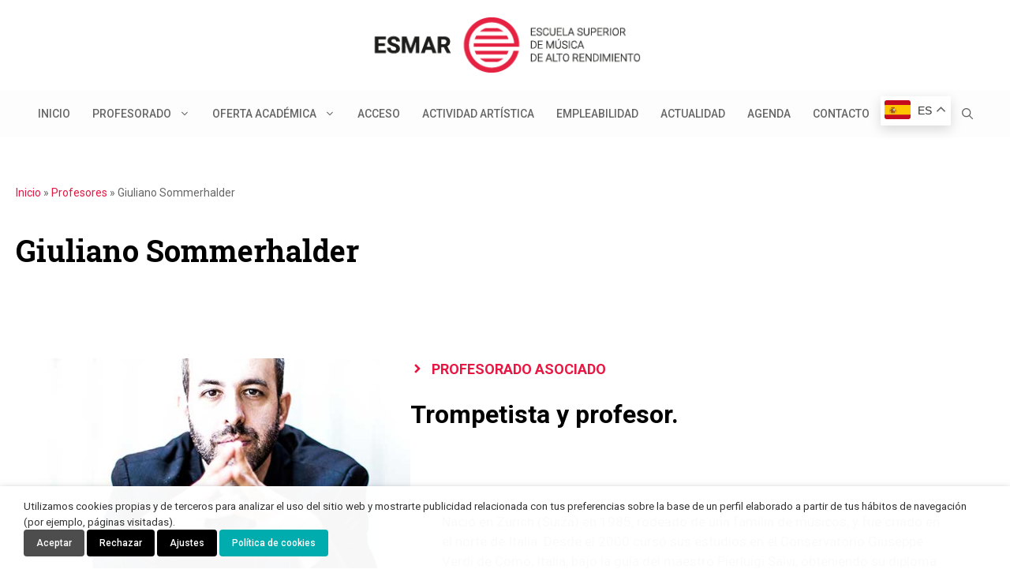

--- FILE ---
content_type: text/html; charset=UTF-8
request_url: https://esmarmusic.com/profesores/giuliano-sommerhalder/
body_size: 39349
content:
<!DOCTYPE html>
<html lang="es">
<head>
	<meta charset="UTF-8">
	<meta name='robots' content='index, follow, max-image-preview:large, max-snippet:-1, max-video-preview:-1' />
<link rel="alternate" hreflang="es" href="https://esmarmusic.com/profesores/giuliano-sommerhalder/" />
<link rel="alternate" hreflang="en" href="https://esmarmusic.com/en/profesores/giuliano-sommerhalder/" />
<meta name="viewport" content="width=device-width, initial-scale=1">
	<!-- This site is optimized with the Yoast SEO Premium plugin v26.8 (Yoast SEO v26.8) - https://yoast.com/product/yoast-seo-premium-wordpress/ -->
	<title>Giuliano Sommerhalder - esmarmusic</title>
	<link rel="canonical" href="https://esmarmusic.com/profesores/giuliano-sommerhalder/" />
	<meta property="og:locale" content="es_ES" />
	<meta property="og:type" content="article" />
	<meta property="og:title" content="Giuliano Sommerhalder" />
	<meta property="og:description" content="Profesorado asociado Trompetista y profesor. Nació en Zurich (Suiza) en 1985, rodeado de una familia de músicos, y fue criado en el norte de Italia. Desde el 2000 cursó sus estudios en el Conservatorio Giuseppe Verdi de Como, Italia, bajo la guía del maestro Pierluigi Salvi, obteniendo su diploma en el 2004 con la máxima ... Leer más" />
	<meta property="og:url" content="https://esmarmusic.com/profesores/giuliano-sommerhalder/" />
	<meta property="og:site_name" content="esmarmusic" />
	<meta property="article:publisher" content="https://www.facebook.com/esmarmusicVLC/" />
	<meta property="article:modified_time" content="2023-12-18T16:05:41+00:00" />
	<meta property="og:image" content="https://esmarmusic.com/wp-content/uploads/2023/11/giuliano-sommerhalder.jpg" />
	<meta property="og:image:width" content="600" />
	<meta property="og:image:height" content="600" />
	<meta property="og:image:type" content="image/jpeg" />
	<meta name="twitter:card" content="summary_large_image" />
	<meta name="twitter:site" content="@esmar_de" />
	<script type="application/ld+json" class="yoast-schema-graph">{"@context":"https://schema.org","@graph":[{"@type":"WebPage","@id":"https://esmarmusic.com/profesores/giuliano-sommerhalder/","url":"https://esmarmusic.com/profesores/giuliano-sommerhalder/","name":"Giuliano Sommerhalder - esmarmusic","isPartOf":{"@id":"https://esmarmusic.com/#website"},"primaryImageOfPage":{"@id":"https://esmarmusic.com/profesores/giuliano-sommerhalder/#primaryimage"},"image":{"@id":"https://esmarmusic.com/profesores/giuliano-sommerhalder/#primaryimage"},"thumbnailUrl":"https://esmarmusic.com/wp-content/uploads/2023/11/giuliano-sommerhalder.jpg","datePublished":"2023-11-04T10:14:19+00:00","dateModified":"2023-12-18T16:05:41+00:00","breadcrumb":{"@id":"https://esmarmusic.com/profesores/giuliano-sommerhalder/#breadcrumb"},"inLanguage":"es","potentialAction":[{"@type":"ReadAction","target":["https://esmarmusic.com/profesores/giuliano-sommerhalder/"]}]},{"@type":"ImageObject","inLanguage":"es","@id":"https://esmarmusic.com/profesores/giuliano-sommerhalder/#primaryimage","url":"https://esmarmusic.com/wp-content/uploads/2023/11/giuliano-sommerhalder.jpg","contentUrl":"https://esmarmusic.com/wp-content/uploads/2023/11/giuliano-sommerhalder.jpg","width":600,"height":600,"caption":"Giuliano Sommerhalder"},{"@type":"BreadcrumbList","@id":"https://esmarmusic.com/profesores/giuliano-sommerhalder/#breadcrumb","itemListElement":[{"@type":"ListItem","position":1,"name":"Inicio","item":"https://esmarmusic.com/"},{"@type":"ListItem","position":2,"name":"Profesores","item":"https://esmarmusic.com/profesores/"},{"@type":"ListItem","position":3,"name":"Giuliano Sommerhalder"}]},{"@type":"WebSite","@id":"https://esmarmusic.com/#website","url":"https://esmarmusic.com/","name":"esmarmusic","description":"Escuela Superior de Música de Alto Rendimiento","publisher":{"@id":"https://esmarmusic.com/#organization"},"potentialAction":[{"@type":"SearchAction","target":{"@type":"EntryPoint","urlTemplate":"https://esmarmusic.com/?s={search_term_string}"},"query-input":{"@type":"PropertyValueSpecification","valueRequired":true,"valueName":"search_term_string"}}],"inLanguage":"es"},{"@type":"Organization","@id":"https://esmarmusic.com/#organization","name":"esmarmusic","url":"https://esmarmusic.com/","logo":{"@type":"ImageObject","inLanguage":"es","@id":"https://esmarmusic.com/#/schema/logo/image/","url":"https://esmarmusic.com/wp-content/uploads/2024/01/esmar-logo.png","contentUrl":"https://esmarmusic.com/wp-content/uploads/2024/01/esmar-logo.png","width":360,"height":76,"caption":"esmarmusic"},"image":{"@id":"https://esmarmusic.com/#/schema/logo/image/"},"sameAs":["https://www.facebook.com/esmarmusicVLC/","https://x.com/esmar_de","https://www.instagram.com/esmarmusic/","https://www.youtube.com/channel/UCRPrschi2-Q7as-liacEuEA"]}]}</script>
	<!-- / Yoast SEO Premium plugin. -->


<link href='https://fonts.gstatic.com' crossorigin rel='preconnect' />
<link href='https://fonts.googleapis.com' crossorigin rel='preconnect' />
<link rel="alternate" type="application/rss+xml" title="esmarmusic &raquo; Feed" href="https://esmarmusic.com/feed/" />
<link rel="alternate" type="application/rss+xml" title="esmarmusic &raquo; Feed de los comentarios" href="https://esmarmusic.com/comments/feed/" />
<link rel="alternate" type="text/calendar" title="esmarmusic &raquo; iCal Feed" href="https://esmarmusic.com/events/?ical=1" />
<link rel="alternate" title="oEmbed (JSON)" type="application/json+oembed" href="https://esmarmusic.com/wp-json/oembed/1.0/embed?url=https%3A%2F%2Fesmarmusic.com%2Fprofesores%2Fgiuliano-sommerhalder%2F" />
<link rel="alternate" title="oEmbed (XML)" type="text/xml+oembed" href="https://esmarmusic.com/wp-json/oembed/1.0/embed?url=https%3A%2F%2Fesmarmusic.com%2Fprofesores%2Fgiuliano-sommerhalder%2F&#038;format=xml" />
		<!-- This site uses the Google Analytics by MonsterInsights plugin v9.11.1 - Using Analytics tracking - https://www.monsterinsights.com/ -->
							<script type="text/plain" data-cli-class="cli-blocker-script" data-cli-label="Administrador de etiquetas de Google"  data-cli-script-type="analytics" data-cli-block="true" data-cli-block-if-ccpa-optout="false" data-cli-element-position="head" src="//www.googletagmanager.com/gtag/js?id=G-4PYWVX8900"  data-cfasync="false" data-wpfc-render="false" async></script>
			<script type="text/plain" data-cli-class="cli-blocker-script" data-cli-label="MonsterInsights"  data-cli-script-type="analytics" data-cli-block="true" data-cli-block-if-ccpa-optout="false" data-cli-element-position="head" data-cfasync="false" data-wpfc-render="false">
				var mi_version = '9.11.1';
				var mi_track_user = true;
				var mi_no_track_reason = '';
								var MonsterInsightsDefaultLocations = {"page_location":"https:\/\/esmarmusic.com\/profesores\/giuliano-sommerhalder\/"};
								if ( typeof MonsterInsightsPrivacyGuardFilter === 'function' ) {
					var MonsterInsightsLocations = (typeof MonsterInsightsExcludeQuery === 'object') ? MonsterInsightsPrivacyGuardFilter( MonsterInsightsExcludeQuery ) : MonsterInsightsPrivacyGuardFilter( MonsterInsightsDefaultLocations );
				} else {
					var MonsterInsightsLocations = (typeof MonsterInsightsExcludeQuery === 'object') ? MonsterInsightsExcludeQuery : MonsterInsightsDefaultLocations;
				}

								var disableStrs = [
										'ga-disable-G-4PYWVX8900',
									];

				/* Function to detect opted out users */
				function __gtagTrackerIsOptedOut() {
					for (var index = 0; index < disableStrs.length; index++) {
						if (document.cookie.indexOf(disableStrs[index] + '=true') > -1) {
							return true;
						}
					}

					return false;
				}

				/* Disable tracking if the opt-out cookie exists. */
				if (__gtagTrackerIsOptedOut()) {
					for (var index = 0; index < disableStrs.length; index++) {
						window[disableStrs[index]] = true;
					}
				}

				/* Opt-out function */
				function __gtagTrackerOptout() {
					for (var index = 0; index < disableStrs.length; index++) {
						document.cookie = disableStrs[index] + '=true; expires=Thu, 31 Dec 2099 23:59:59 UTC; path=/';
						window[disableStrs[index]] = true;
					}
				}

				if ('undefined' === typeof gaOptout) {
					function gaOptout() {
						__gtagTrackerOptout();
					}
				}
								window.dataLayer = window.dataLayer || [];

				window.MonsterInsightsDualTracker = {
					helpers: {},
					trackers: {},
				};
				if (mi_track_user) {
					function __gtagDataLayer() {
						dataLayer.push(arguments);
					}

					function __gtagTracker(type, name, parameters) {
						if (!parameters) {
							parameters = {};
						}

						if (parameters.send_to) {
							__gtagDataLayer.apply(null, arguments);
							return;
						}

						if (type === 'event') {
														parameters.send_to = monsterinsights_frontend.v4_id;
							var hookName = name;
							if (typeof parameters['event_category'] !== 'undefined') {
								hookName = parameters['event_category'] + ':' + name;
							}

							if (typeof MonsterInsightsDualTracker.trackers[hookName] !== 'undefined') {
								MonsterInsightsDualTracker.trackers[hookName](parameters);
							} else {
								__gtagDataLayer('event', name, parameters);
							}
							
						} else {
							__gtagDataLayer.apply(null, arguments);
						}
					}

					__gtagTracker('js', new Date());
					__gtagTracker('set', {
						'developer_id.dZGIzZG': true,
											});
					if ( MonsterInsightsLocations.page_location ) {
						__gtagTracker('set', MonsterInsightsLocations);
					}
										__gtagTracker('config', 'G-4PYWVX8900', {"forceSSL":"true","link_attribution":"true"} );
										window.gtag = __gtagTracker;										(function () {
						/* https://developers.google.com/analytics/devguides/collection/analyticsjs/ */
						/* ga and __gaTracker compatibility shim. */
						var noopfn = function () {
							return null;
						};
						var newtracker = function () {
							return new Tracker();
						};
						var Tracker = function () {
							return null;
						};
						var p = Tracker.prototype;
						p.get = noopfn;
						p.set = noopfn;
						p.send = function () {
							var args = Array.prototype.slice.call(arguments);
							args.unshift('send');
							__gaTracker.apply(null, args);
						};
						var __gaTracker = function () {
							var len = arguments.length;
							if (len === 0) {
								return;
							}
							var f = arguments[len - 1];
							if (typeof f !== 'object' || f === null || typeof f.hitCallback !== 'function') {
								if ('send' === arguments[0]) {
									var hitConverted, hitObject = false, action;
									if ('event' === arguments[1]) {
										if ('undefined' !== typeof arguments[3]) {
											hitObject = {
												'eventAction': arguments[3],
												'eventCategory': arguments[2],
												'eventLabel': arguments[4],
												'value': arguments[5] ? arguments[5] : 1,
											}
										}
									}
									if ('pageview' === arguments[1]) {
										if ('undefined' !== typeof arguments[2]) {
											hitObject = {
												'eventAction': 'page_view',
												'page_path': arguments[2],
											}
										}
									}
									if (typeof arguments[2] === 'object') {
										hitObject = arguments[2];
									}
									if (typeof arguments[5] === 'object') {
										Object.assign(hitObject, arguments[5]);
									}
									if ('undefined' !== typeof arguments[1].hitType) {
										hitObject = arguments[1];
										if ('pageview' === hitObject.hitType) {
											hitObject.eventAction = 'page_view';
										}
									}
									if (hitObject) {
										action = 'timing' === arguments[1].hitType ? 'timing_complete' : hitObject.eventAction;
										hitConverted = mapArgs(hitObject);
										__gtagTracker('event', action, hitConverted);
									}
								}
								return;
							}

							function mapArgs(args) {
								var arg, hit = {};
								var gaMap = {
									'eventCategory': 'event_category',
									'eventAction': 'event_action',
									'eventLabel': 'event_label',
									'eventValue': 'event_value',
									'nonInteraction': 'non_interaction',
									'timingCategory': 'event_category',
									'timingVar': 'name',
									'timingValue': 'value',
									'timingLabel': 'event_label',
									'page': 'page_path',
									'location': 'page_location',
									'title': 'page_title',
									'referrer' : 'page_referrer',
								};
								for (arg in args) {
																		if (!(!args.hasOwnProperty(arg) || !gaMap.hasOwnProperty(arg))) {
										hit[gaMap[arg]] = args[arg];
									} else {
										hit[arg] = args[arg];
									}
								}
								return hit;
							}

							try {
								f.hitCallback();
							} catch (ex) {
							}
						};
						__gaTracker.create = newtracker;
						__gaTracker.getByName = newtracker;
						__gaTracker.getAll = function () {
							return [];
						};
						__gaTracker.remove = noopfn;
						__gaTracker.loaded = true;
						window['__gaTracker'] = __gaTracker;
					})();
									} else {
										console.log("");
					(function () {
						function __gtagTracker() {
							return null;
						}

						window['__gtagTracker'] = __gtagTracker;
						window['gtag'] = __gtagTracker;
					})();
									}
			</script>
							<!-- / Google Analytics by MonsterInsights -->
		<style id='wp-img-auto-sizes-contain-inline-css'>
img:is([sizes=auto i],[sizes^="auto," i]){contain-intrinsic-size:3000px 1500px}
/*# sourceURL=wp-img-auto-sizes-contain-inline-css */
</style>
<style id='wp-emoji-styles-inline-css'>

	img.wp-smiley, img.emoji {
		display: inline !important;
		border: none !important;
		box-shadow: none !important;
		height: 1em !important;
		width: 1em !important;
		margin: 0 0.07em !important;
		vertical-align: -0.1em !important;
		background: none !important;
		padding: 0 !important;
	}
/*# sourceURL=wp-emoji-styles-inline-css */
</style>
<link rel='stylesheet' id='wp-block-library-css' href='https://esmarmusic.com/wp-includes/css/dist/block-library/style.min.css?ver=6.9' media='all' />
<style id='wp-block-list-inline-css'>
ol,ul{box-sizing:border-box}:root :where(.wp-block-list.has-background){padding:1.25em 2.375em}
/*# sourceURL=https://esmarmusic.com/wp-includes/blocks/list/style.min.css */
</style>
<style id='global-styles-inline-css'>
:root{--wp--preset--aspect-ratio--square: 1;--wp--preset--aspect-ratio--4-3: 4/3;--wp--preset--aspect-ratio--3-4: 3/4;--wp--preset--aspect-ratio--3-2: 3/2;--wp--preset--aspect-ratio--2-3: 2/3;--wp--preset--aspect-ratio--16-9: 16/9;--wp--preset--aspect-ratio--9-16: 9/16;--wp--preset--color--black: #000000;--wp--preset--color--cyan-bluish-gray: #abb8c3;--wp--preset--color--white: #ffffff;--wp--preset--color--pale-pink: #f78da7;--wp--preset--color--vivid-red: #cf2e2e;--wp--preset--color--luminous-vivid-orange: #ff6900;--wp--preset--color--luminous-vivid-amber: #fcb900;--wp--preset--color--light-green-cyan: #7bdcb5;--wp--preset--color--vivid-green-cyan: #00d084;--wp--preset--color--pale-cyan-blue: #8ed1fc;--wp--preset--color--vivid-cyan-blue: #0693e3;--wp--preset--color--vivid-purple: #9b51e0;--wp--preset--color--contrast: var(--contrast);--wp--preset--color--contrast-2: var(--contrast-2);--wp--preset--color--contrast-3: var(--contrast-3);--wp--preset--color--base: var(--base);--wp--preset--color--base-2: var(--base-2);--wp--preset--color--accent: var(--accent);--wp--preset--color--accent-2: var(--accent-2);--wp--preset--color--accent-3: var(--accent-3);--wp--preset--color--global-color-9: var(--global-color-9);--wp--preset--color--global-color-10: var(--global-color-10);--wp--preset--gradient--vivid-cyan-blue-to-vivid-purple: linear-gradient(135deg,rgb(6,147,227) 0%,rgb(155,81,224) 100%);--wp--preset--gradient--light-green-cyan-to-vivid-green-cyan: linear-gradient(135deg,rgb(122,220,180) 0%,rgb(0,208,130) 100%);--wp--preset--gradient--luminous-vivid-amber-to-luminous-vivid-orange: linear-gradient(135deg,rgb(252,185,0) 0%,rgb(255,105,0) 100%);--wp--preset--gradient--luminous-vivid-orange-to-vivid-red: linear-gradient(135deg,rgb(255,105,0) 0%,rgb(207,46,46) 100%);--wp--preset--gradient--very-light-gray-to-cyan-bluish-gray: linear-gradient(135deg,rgb(238,238,238) 0%,rgb(169,184,195) 100%);--wp--preset--gradient--cool-to-warm-spectrum: linear-gradient(135deg,rgb(74,234,220) 0%,rgb(151,120,209) 20%,rgb(207,42,186) 40%,rgb(238,44,130) 60%,rgb(251,105,98) 80%,rgb(254,248,76) 100%);--wp--preset--gradient--blush-light-purple: linear-gradient(135deg,rgb(255,206,236) 0%,rgb(152,150,240) 100%);--wp--preset--gradient--blush-bordeaux: linear-gradient(135deg,rgb(254,205,165) 0%,rgb(254,45,45) 50%,rgb(107,0,62) 100%);--wp--preset--gradient--luminous-dusk: linear-gradient(135deg,rgb(255,203,112) 0%,rgb(199,81,192) 50%,rgb(65,88,208) 100%);--wp--preset--gradient--pale-ocean: linear-gradient(135deg,rgb(255,245,203) 0%,rgb(182,227,212) 50%,rgb(51,167,181) 100%);--wp--preset--gradient--electric-grass: linear-gradient(135deg,rgb(202,248,128) 0%,rgb(113,206,126) 100%);--wp--preset--gradient--midnight: linear-gradient(135deg,rgb(2,3,129) 0%,rgb(40,116,252) 100%);--wp--preset--font-size--small: 13px;--wp--preset--font-size--medium: 20px;--wp--preset--font-size--large: 36px;--wp--preset--font-size--x-large: 42px;--wp--preset--spacing--20: 0.44rem;--wp--preset--spacing--30: 0.67rem;--wp--preset--spacing--40: 1rem;--wp--preset--spacing--50: 1.5rem;--wp--preset--spacing--60: 2.25rem;--wp--preset--spacing--70: 3.38rem;--wp--preset--spacing--80: 5.06rem;--wp--preset--shadow--natural: 6px 6px 9px rgba(0, 0, 0, 0.2);--wp--preset--shadow--deep: 12px 12px 50px rgba(0, 0, 0, 0.4);--wp--preset--shadow--sharp: 6px 6px 0px rgba(0, 0, 0, 0.2);--wp--preset--shadow--outlined: 6px 6px 0px -3px rgb(255, 255, 255), 6px 6px rgb(0, 0, 0);--wp--preset--shadow--crisp: 6px 6px 0px rgb(0, 0, 0);}:where(.is-layout-flex){gap: 0.5em;}:where(.is-layout-grid){gap: 0.5em;}body .is-layout-flex{display: flex;}.is-layout-flex{flex-wrap: wrap;align-items: center;}.is-layout-flex > :is(*, div){margin: 0;}body .is-layout-grid{display: grid;}.is-layout-grid > :is(*, div){margin: 0;}:where(.wp-block-columns.is-layout-flex){gap: 2em;}:where(.wp-block-columns.is-layout-grid){gap: 2em;}:where(.wp-block-post-template.is-layout-flex){gap: 1.25em;}:where(.wp-block-post-template.is-layout-grid){gap: 1.25em;}.has-black-color{color: var(--wp--preset--color--black) !important;}.has-cyan-bluish-gray-color{color: var(--wp--preset--color--cyan-bluish-gray) !important;}.has-white-color{color: var(--wp--preset--color--white) !important;}.has-pale-pink-color{color: var(--wp--preset--color--pale-pink) !important;}.has-vivid-red-color{color: var(--wp--preset--color--vivid-red) !important;}.has-luminous-vivid-orange-color{color: var(--wp--preset--color--luminous-vivid-orange) !important;}.has-luminous-vivid-amber-color{color: var(--wp--preset--color--luminous-vivid-amber) !important;}.has-light-green-cyan-color{color: var(--wp--preset--color--light-green-cyan) !important;}.has-vivid-green-cyan-color{color: var(--wp--preset--color--vivid-green-cyan) !important;}.has-pale-cyan-blue-color{color: var(--wp--preset--color--pale-cyan-blue) !important;}.has-vivid-cyan-blue-color{color: var(--wp--preset--color--vivid-cyan-blue) !important;}.has-vivid-purple-color{color: var(--wp--preset--color--vivid-purple) !important;}.has-black-background-color{background-color: var(--wp--preset--color--black) !important;}.has-cyan-bluish-gray-background-color{background-color: var(--wp--preset--color--cyan-bluish-gray) !important;}.has-white-background-color{background-color: var(--wp--preset--color--white) !important;}.has-pale-pink-background-color{background-color: var(--wp--preset--color--pale-pink) !important;}.has-vivid-red-background-color{background-color: var(--wp--preset--color--vivid-red) !important;}.has-luminous-vivid-orange-background-color{background-color: var(--wp--preset--color--luminous-vivid-orange) !important;}.has-luminous-vivid-amber-background-color{background-color: var(--wp--preset--color--luminous-vivid-amber) !important;}.has-light-green-cyan-background-color{background-color: var(--wp--preset--color--light-green-cyan) !important;}.has-vivid-green-cyan-background-color{background-color: var(--wp--preset--color--vivid-green-cyan) !important;}.has-pale-cyan-blue-background-color{background-color: var(--wp--preset--color--pale-cyan-blue) !important;}.has-vivid-cyan-blue-background-color{background-color: var(--wp--preset--color--vivid-cyan-blue) !important;}.has-vivid-purple-background-color{background-color: var(--wp--preset--color--vivid-purple) !important;}.has-black-border-color{border-color: var(--wp--preset--color--black) !important;}.has-cyan-bluish-gray-border-color{border-color: var(--wp--preset--color--cyan-bluish-gray) !important;}.has-white-border-color{border-color: var(--wp--preset--color--white) !important;}.has-pale-pink-border-color{border-color: var(--wp--preset--color--pale-pink) !important;}.has-vivid-red-border-color{border-color: var(--wp--preset--color--vivid-red) !important;}.has-luminous-vivid-orange-border-color{border-color: var(--wp--preset--color--luminous-vivid-orange) !important;}.has-luminous-vivid-amber-border-color{border-color: var(--wp--preset--color--luminous-vivid-amber) !important;}.has-light-green-cyan-border-color{border-color: var(--wp--preset--color--light-green-cyan) !important;}.has-vivid-green-cyan-border-color{border-color: var(--wp--preset--color--vivid-green-cyan) !important;}.has-pale-cyan-blue-border-color{border-color: var(--wp--preset--color--pale-cyan-blue) !important;}.has-vivid-cyan-blue-border-color{border-color: var(--wp--preset--color--vivid-cyan-blue) !important;}.has-vivid-purple-border-color{border-color: var(--wp--preset--color--vivid-purple) !important;}.has-vivid-cyan-blue-to-vivid-purple-gradient-background{background: var(--wp--preset--gradient--vivid-cyan-blue-to-vivid-purple) !important;}.has-light-green-cyan-to-vivid-green-cyan-gradient-background{background: var(--wp--preset--gradient--light-green-cyan-to-vivid-green-cyan) !important;}.has-luminous-vivid-amber-to-luminous-vivid-orange-gradient-background{background: var(--wp--preset--gradient--luminous-vivid-amber-to-luminous-vivid-orange) !important;}.has-luminous-vivid-orange-to-vivid-red-gradient-background{background: var(--wp--preset--gradient--luminous-vivid-orange-to-vivid-red) !important;}.has-very-light-gray-to-cyan-bluish-gray-gradient-background{background: var(--wp--preset--gradient--very-light-gray-to-cyan-bluish-gray) !important;}.has-cool-to-warm-spectrum-gradient-background{background: var(--wp--preset--gradient--cool-to-warm-spectrum) !important;}.has-blush-light-purple-gradient-background{background: var(--wp--preset--gradient--blush-light-purple) !important;}.has-blush-bordeaux-gradient-background{background: var(--wp--preset--gradient--blush-bordeaux) !important;}.has-luminous-dusk-gradient-background{background: var(--wp--preset--gradient--luminous-dusk) !important;}.has-pale-ocean-gradient-background{background: var(--wp--preset--gradient--pale-ocean) !important;}.has-electric-grass-gradient-background{background: var(--wp--preset--gradient--electric-grass) !important;}.has-midnight-gradient-background{background: var(--wp--preset--gradient--midnight) !important;}.has-small-font-size{font-size: var(--wp--preset--font-size--small) !important;}.has-medium-font-size{font-size: var(--wp--preset--font-size--medium) !important;}.has-large-font-size{font-size: var(--wp--preset--font-size--large) !important;}.has-x-large-font-size{font-size: var(--wp--preset--font-size--x-large) !important;}
/*# sourceURL=global-styles-inline-css */
</style>

<style id='classic-theme-styles-inline-css'>
/*! This file is auto-generated */
.wp-block-button__link{color:#fff;background-color:#32373c;border-radius:9999px;box-shadow:none;text-decoration:none;padding:calc(.667em + 2px) calc(1.333em + 2px);font-size:1.125em}.wp-block-file__button{background:#32373c;color:#fff;text-decoration:none}
/*# sourceURL=/wp-includes/css/classic-themes.min.css */
</style>
<link rel='stylesheet' id='cookie-law-info-css' href='https://esmarmusic.com/wp-content/plugins/webtoffee-gdpr-cookie-consent/public/css/cookie-law-info-public.css?ver=2.3.9' media='all' />
<link rel='stylesheet' id='cookie-law-info-gdpr-css' href='https://esmarmusic.com/wp-content/plugins/webtoffee-gdpr-cookie-consent/public/css/cookie-law-info-gdpr.css?ver=2.3.9' media='all' />
<style id='cookie-law-info-gdpr-inline-css'>
.cli-modal-content, .cli-tab-content { background-color: #ffffff; }.cli-privacy-content-text, .cli-modal .cli-modal-dialog, .cli-tab-container p, a.cli-privacy-readmore { color: #000000; }.cli-tab-header { background-color: #f2f2f2; }.cli-tab-header, .cli-tab-header a.cli-nav-link,span.cli-necessary-caption,.cli-switch .cli-slider:after { color: #000000; }.cli-switch .cli-slider:before { background-color: #ffffff; }.cli-switch input:checked + .cli-slider:before { background-color: #ffffff; }.cli-switch .cli-slider { background-color: #e3e1e8; }.cli-switch input:checked + .cli-slider { background-color: #28a745; }.cli-modal-close svg { fill: #000000; }.cli-tab-footer .wt-cli-privacy-accept-all-btn { background-color: #00acad; color: #ffffff}.cli-tab-footer .wt-cli-privacy-accept-btn { background-color: #00acad; color: #ffffff}.cli-tab-header a:before{ border-right: 1px solid #000000; border-bottom: 1px solid #000000; }
/*# sourceURL=cookie-law-info-gdpr-inline-css */
</style>
<link rel='stylesheet' id='generate-style-css' href='https://esmarmusic.com/wp-content/themes/generatepress/assets/css/main.min.css?ver=3.6.1' media='all' />
<style id='generate-style-inline-css'>
.generate-page-header, .page-header-image, .page-header-image-single {display:none}
body{background-color:var(--base-2);color:var(--contrast-2);}a{color:var(--accent);}a:hover, a:focus, a:active{color:var(--accent-2);}.grid-container{max-width:1300px;}.wp-block-group__inner-container{max-width:1300px;margin-left:auto;margin-right:auto;}.site-header .header-image{width:350px;}.generate-back-to-top{font-size:20px;border-radius:3px;position:fixed;bottom:30px;right:30px;line-height:40px;width:40px;text-align:center;z-index:10;transition:opacity 300ms ease-in-out;opacity:0.1;transform:translateY(1000px);}.generate-back-to-top__show{opacity:1;transform:translateY(0);}:root{--contrast:#000000;--contrast-2:#666666;--contrast-3:#838383;--base:#c0faff;--base-2:#FFFFFF;--accent:#e61843;--accent-2:#e61843;--accent-3:#e61843;--global-color-9:#c8c8c8;--global-color-10:#b9b961;}:root .has-contrast-color{color:var(--contrast);}:root .has-contrast-background-color{background-color:var(--contrast);}:root .has-contrast-2-color{color:var(--contrast-2);}:root .has-contrast-2-background-color{background-color:var(--contrast-2);}:root .has-contrast-3-color{color:var(--contrast-3);}:root .has-contrast-3-background-color{background-color:var(--contrast-3);}:root .has-base-color{color:var(--base);}:root .has-base-background-color{background-color:var(--base);}:root .has-base-2-color{color:var(--base-2);}:root .has-base-2-background-color{background-color:var(--base-2);}:root .has-accent-color{color:var(--accent);}:root .has-accent-background-color{background-color:var(--accent);}:root .has-accent-2-color{color:var(--accent-2);}:root .has-accent-2-background-color{background-color:var(--accent-2);}:root .has-accent-3-color{color:var(--accent-3);}:root .has-accent-3-background-color{background-color:var(--accent-3);}:root .has-global-color-9-color{color:var(--global-color-9);}:root .has-global-color-9-background-color{background-color:var(--global-color-9);}:root .has-global-color-10-color{color:var(--global-color-10);}:root .has-global-color-10-background-color{background-color:var(--global-color-10);}.gp-modal:not(.gp-modal--open):not(.gp-modal--transition){display:none;}.gp-modal--transition:not(.gp-modal--open){pointer-events:none;}.gp-modal-overlay:not(.gp-modal-overlay--open):not(.gp-modal--transition){display:none;}.gp-modal__overlay{display:none;position:fixed;top:0;left:0;right:0;bottom:0;background:rgba(0,0,0,0.2);display:flex;justify-content:center;align-items:center;z-index:10000;backdrop-filter:blur(3px);transition:opacity 500ms ease;opacity:0;}.gp-modal--open:not(.gp-modal--transition) .gp-modal__overlay{opacity:1;}.gp-modal__container{max-width:100%;max-height:100vh;transform:scale(0.9);transition:transform 500ms ease;padding:0 10px;}.gp-modal--open:not(.gp-modal--transition) .gp-modal__container{transform:scale(1);}.search-modal-fields{display:flex;}.gp-search-modal .gp-modal__overlay{align-items:flex-start;padding-top:25vh;background:var(--gp-search-modal-overlay-bg-color);}.search-modal-form{width:500px;max-width:100%;background-color:var(--gp-search-modal-bg-color);color:var(--gp-search-modal-text-color);}.search-modal-form .search-field, .search-modal-form .search-field:focus{width:100%;height:60px;background-color:transparent;border:0;appearance:none;color:currentColor;}.search-modal-fields button, .search-modal-fields button:active, .search-modal-fields button:focus, .search-modal-fields button:hover{background-color:transparent;border:0;color:currentColor;width:60px;}h1{font-family:Roboto, sans-serif;font-weight:700;font-size:38px;}@media (max-width:768px){h1{font-size:35px;}}h2{font-family:Roboto, sans-serif;font-weight:700;font-size:32px;line-height:1.5em;}@media (max-width:768px){h2{font-size:30px;}}h3{font-family:Roboto Slab, serif;font-weight:700;font-size:25px;line-height:1.5em;}@media (max-width:768px){h3{font-size:24px;}}h4{font-family:Roboto Slab, serif;font-weight:600;font-size:20px;}@media (max-width:768px){h4{font-size:22px;}}h5{font-family:Poppins;font-weight:700;font-size:20px;}@media (max-width:768px){h5{font-size:19px;}}h6{font-family:Poppins;font-weight:700;font-size:18px;letter-spacing:0.04em;}@media (max-width:768px){h6{font-size:17px;}}body, button, input, select, textarea{font-family:Roboto, sans-serif;}@media (max-width:768px){body, button, input, select, textarea{font-size:14px;}}.main-navigation a, .main-navigation .menu-toggle, .main-navigation .menu-bar-items{font-family:inherit;font-weight:500;text-transform:uppercase;font-size:14px;}.main-title{font-family:Roboto Slab, serif;}button:not(.menu-toggle),html input[type="button"],input[type="reset"],input[type="submit"],.button,.wp-block-button .wp-block-button__link{font-family:inherit;font-weight:700;}.site-description{font-family:inherit;font-weight:700;}.widget-title{font-family:Roboto Slab, serif;font-weight:700;font-size:24px;}h1.entry-title{font-family:Roboto Slab, serif;font-size:38px;}@media (max-width:768px){h1.entry-title{font-size:28px;}}.top-bar{background-color:#636363;color:#ffffff;}.top-bar a{color:#ffffff;}.top-bar a:hover{color:#303030;}.main-title a,.main-title a:hover{color:var(--contrast-2);}.site-description{color:var(--accent);}.mobile-menu-control-wrapper .menu-toggle,.mobile-menu-control-wrapper .menu-toggle:hover,.mobile-menu-control-wrapper .menu-toggle:focus,.has-inline-mobile-toggle #site-navigation.toggled{background-color:rgba(0, 0, 0, 0.02);}.main-navigation .main-nav ul li a, .main-navigation .menu-toggle, .main-navigation .menu-bar-items{color:var(--contrast-2);}.main-navigation .main-nav ul li:not([class*="current-menu-"]):hover > a, .main-navigation .main-nav ul li:not([class*="current-menu-"]):focus > a, .main-navigation .main-nav ul li.sfHover:not([class*="current-menu-"]) > a, .main-navigation .menu-bar-item:hover > a, .main-navigation .menu-bar-item.sfHover > a{color:var(--accent-2);}button.menu-toggle:hover,button.menu-toggle:focus{color:var(--contrast-2);}.main-navigation .main-nav ul li[class*="current-menu-"] > a{color:var(--accent-2);}.navigation-search input[type="search"],.navigation-search input[type="search"]:active, .navigation-search input[type="search"]:focus, .main-navigation .main-nav ul li.search-item.active > a, .main-navigation .menu-bar-items .search-item.active > a{color:var(--accent-2);}.main-navigation ul ul{background-color:var(--contrast-3);}.main-navigation .main-nav ul ul li a{color:var(--base-2);}.main-navigation .main-nav ul ul li:not([class*="current-menu-"]):hover > a,.main-navigation .main-nav ul ul li:not([class*="current-menu-"]):focus > a, .main-navigation .main-nav ul ul li.sfHover:not([class*="current-menu-"]) > a{color:var(--base-2);background-color:var(--contrast);}.main-navigation .main-nav ul ul li[class*="current-menu-"] > a{color:var(--base-2);background-color:var(--contrast);}.separate-containers .inside-article, .separate-containers .comments-area, .separate-containers .page-header, .one-container .container, .separate-containers .paging-navigation, .inside-page-header{color:var(--contrast-2);background-color:var(--base-2);}.inside-article a,.paging-navigation a,.comments-area a,.page-header a{color:var(--accent-3);}.inside-article a:hover,.paging-navigation a:hover,.comments-area a:hover,.page-header a:hover{color:var(--contrast-2);}.entry-header h1,.page-header h1{color:var(--contrast);}.entry-title a{color:var(--contrast);}.entry-title a:hover{color:var(--contrast-2);}.entry-meta{color:var(--contrast-2);}.entry-meta a{color:var(--accent-3);}.entry-meta a:hover{color:var(--contrast-2);}h1{color:var(--contrast);}h2{color:var(--contrast);}h3{color:var(--contrast);}h4{color:var(--contrast);}h5{color:var(--contrast);}h6{color:var(--contrast);}.sidebar .widget{background-color:var(--base-2);}input[type="text"],input[type="email"],input[type="url"],input[type="password"],input[type="search"],input[type="tel"],input[type="number"],textarea,select{color:var(--contrast-2);background-color:var(--base-2);border-color:var(--contrast-3);}input[type="text"]:focus,input[type="email"]:focus,input[type="url"]:focus,input[type="password"]:focus,input[type="search"]:focus,input[type="tel"]:focus,input[type="number"]:focus,textarea:focus,select:focus{color:var(--contrast-2);background-color:var(--base);border-color:var(--contrast-3);}button,html input[type="button"],input[type="reset"],input[type="submit"],a.button,a.wp-block-button__link:not(.has-background){color:#ffffff;background-color:var(--accent);}button:hover,html input[type="button"]:hover,input[type="reset"]:hover,input[type="submit"]:hover,a.button:hover,button:focus,html input[type="button"]:focus,input[type="reset"]:focus,input[type="submit"]:focus,a.button:focus,a.wp-block-button__link:not(.has-background):active,a.wp-block-button__link:not(.has-background):focus,a.wp-block-button__link:not(.has-background):hover{color:var(--base-2);background-color:var(--accent-2);}a.generate-back-to-top{background-color:rgba( 0,0,0,0.4 );color:#ffffff;}a.generate-back-to-top:hover,a.generate-back-to-top:focus{background-color:rgba( 0,0,0,0.6 );color:#ffffff;}:root{--gp-search-modal-bg-color:var(--base-3);--gp-search-modal-text-color:var(--contrast);--gp-search-modal-overlay-bg-color:rgba(0,0,0,0.2);}@media (max-width: 1000px){.main-navigation .menu-bar-item:hover > a, .main-navigation .menu-bar-item.sfHover > a{background:none;color:var(--contrast-2);}}.inside-header{padding:20px;}.nav-below-header .main-navigation .inside-navigation.grid-container, .nav-above-header .main-navigation .inside-navigation.grid-container{padding:0px 6px 0px 6px;}.separate-containers .inside-article, .separate-containers .comments-area, .separate-containers .page-header, .separate-containers .paging-navigation, .one-container .site-content, .inside-page-header{padding:60px 20px 60px 20px;}.site-main .wp-block-group__inner-container{padding:60px 20px 60px 20px;}.separate-containers .paging-navigation{padding-top:20px;padding-bottom:20px;}.entry-content .alignwide, body:not(.no-sidebar) .entry-content .alignfull{margin-left:-20px;width:calc(100% + 40px);max-width:calc(100% + 40px);}.one-container.right-sidebar .site-main,.one-container.both-right .site-main{margin-right:20px;}.one-container.left-sidebar .site-main,.one-container.both-left .site-main{margin-left:20px;}.one-container.both-sidebars .site-main{margin:0px 20px 0px 20px;}.sidebar .widget, .page-header, .widget-area .main-navigation, .site-main > *{margin-bottom:40px;}.separate-containers .site-main{margin:40px;}.both-right .inside-left-sidebar,.both-left .inside-left-sidebar{margin-right:20px;}.both-right .inside-right-sidebar,.both-left .inside-right-sidebar{margin-left:20px;}.one-container.archive .post:not(:last-child):not(.is-loop-template-item), .one-container.blog .post:not(:last-child):not(.is-loop-template-item){padding-bottom:60px;}.separate-containers .featured-image{margin-top:40px;}.separate-containers .inside-right-sidebar, .separate-containers .inside-left-sidebar{margin-top:40px;margin-bottom:40px;}.main-navigation .main-nav ul li a,.menu-toggle,.main-navigation .menu-bar-item > a{padding-left:14px;padding-right:14px;}.main-navigation .main-nav ul ul li a{padding:10px 14px 10px 14px;}.rtl .menu-item-has-children .dropdown-menu-toggle{padding-left:14px;}.menu-item-has-children .dropdown-menu-toggle{padding-right:14px;}.rtl .main-navigation .main-nav ul li.menu-item-has-children > a{padding-right:14px;}.widget-area .widget{padding:0px 0px 20px 20px;}@media (max-width:768px){.separate-containers .inside-article, .separate-containers .comments-area, .separate-containers .page-header, .separate-containers .paging-navigation, .one-container .site-content, .inside-page-header{padding:60px 30px 60px 30px;}.site-main .wp-block-group__inner-container{padding:60px 30px 60px 30px;}.inside-top-bar{padding-right:30px;padding-left:30px;}.inside-header{padding-top:0px;padding-right:30px;padding-bottom:0px;padding-left:30px;}.widget-area .widget{padding-top:0px;padding-right:0px;padding-bottom:20px;padding-left:0px;}.footer-widgets-container{padding-top:30px;padding-right:30px;padding-bottom:30px;padding-left:30px;}.inside-site-info{padding-right:30px;padding-left:30px;}.entry-content .alignwide, body:not(.no-sidebar) .entry-content .alignfull{margin-left:-30px;width:calc(100% + 60px);max-width:calc(100% + 60px);}.one-container .site-main .paging-navigation{margin-bottom:40px;}}/* End cached CSS */.is-right-sidebar{width:30%;}.is-left-sidebar{width:30%;}.site-content .content-area{width:100%;}@media (max-width: 1000px){.main-navigation .menu-toggle,.sidebar-nav-mobile:not(#sticky-placeholder){display:block;}.main-navigation ul,.gen-sidebar-nav,.main-navigation:not(.slideout-navigation):not(.toggled) .main-nav > ul,.has-inline-mobile-toggle #site-navigation .inside-navigation > *:not(.navigation-search):not(.main-nav){display:none;}.nav-align-right .inside-navigation,.nav-align-center .inside-navigation{justify-content:space-between;}}
.dynamic-author-image-rounded{border-radius:100%;}.dynamic-featured-image, .dynamic-author-image{vertical-align:middle;}.one-container.blog .dynamic-content-template:not(:last-child), .one-container.archive .dynamic-content-template:not(:last-child){padding-bottom:0px;}.dynamic-entry-excerpt > p:last-child{margin-bottom:0px;}
/*# sourceURL=generate-style-inline-css */
</style>
<link rel='stylesheet' id='generate-child-css' href='https://esmarmusic.com/wp-content/themes/esmarmusic/style.css?ver=1769156622' media='all' />
<link rel='stylesheet' id='generate-google-fonts-css' href='https://fonts.googleapis.com/css?family=Roboto+Slab%3A100%2C200%2C300%2Cregular%2C500%2C600%2C700%2C800%2C900%7CRoboto%3A100%2C100italic%2C300%2C300italic%2Cregular%2Citalic%2C500%2C500italic%2C700%2C700italic%2C900%2C900italic&#038;display=auto&#038;ver=3.6.1' media='all' />
<link rel='stylesheet' id='generateblocks-global-css' href='https://esmarmusic.com/wp-content/uploads/generateblocks/style-global.css?ver=1754671634' media='all' />
<style id='generateblocks-inline-css'>
.gb-container.gb-tabs__item:not(.gb-tabs__item-open){display:none;}.gb-container-761197f2{margin-right:230px;margin-left:230px;}.gb-container-d7c2cd4d{padding-bottom:30px;}.gb-container-4aea657b > .gb-accordion__content{transition:max-height 0.25s ease;will-change:max-height;max-height:0;overflow:hidden;visibility:hidden;}.gb-container-4aea657b.gb-accordion__item-open > .gb-accordion__content{max-height:inherit;visibility:visible;}.gb-container-81dd9c1e{padding:20px;margin-bottom:20px;background-color:#fafafa;}.gb-container-inner{max-width:1300px;padding:140px 30px;margin-right:auto;margin-left:auto;}.gb-container-outer-dark{background-color:var(--base-2);}.gb-container-inner-xl{max-width:1300px;padding:220px 30px;margin-right:auto;margin-left:auto;}.gb-container-cc60454a{position:relative;overflow-x:hidden;overflow-y:hidden;}.gb-container-7479a4d8{max-width:1300px;display:flex;column-gap:80px;z-index:1;position:relative;padding:80px 20px;margin-right:auto;margin-left:auto;}.gb-container-7f50b417{width:40%;}.gb-container-77771980{width:60%;}.gb-container-335eddbb{min-height:400px;display:flex;flex-direction:column;position:relative;padding:40px;border-radius:0;}.gb-container-c1229f2d{position:relative;overflow-x:hidden;overflow-y:hidden;border-top:1px solid var(--contrast-3);background-color:var(--base-2);}.gb-container-c1229f2d:before{content:"";background-image:url(https://esmarmusic.com/wp-content/uploads/2022/06/esmar-fons-logo.jpg);background-repeat:no-repeat;background-position:left top;background-size:30%;z-index:0;position:absolute;top:0;right:0;bottom:0;left:0;transition:inherit;pointer-events:none;opacity:0.2;}.gb-container-c1229f2d a{color:var(--contrast);}.gb-container-c1229f2d a:hover{color:var(--accent-3);}.gb-container-c1229f2d.gb-has-dynamic-bg:before{background-image:var(--background-url);}.gb-container-c1229f2d.gb-no-dynamic-bg:before{background-image:none;}.gb-container-b3b6dd1b{max-width:1300px;z-index:1;position:relative;padding-right:40px;padding-bottom:60px;padding-left:40px;margin-right:auto;margin-left:auto;}.gb-container-4402930e{padding-top:60px;padding-bottom:80px;border-right:1px solid var(--contrast-3);}.gb-grid-wrapper > .gb-grid-column-4402930e{width:25%;}.gb-container-2270562d{display:flex;column-gap:15px;margin-top:40px;}.gb-container-9deaeaf1{padding-top:60px;}.gb-grid-wrapper > .gb-grid-column-9deaeaf1{width:25%;}.gb-container-90a5cfac{padding-top:60px;}.gb-grid-wrapper > .gb-grid-column-90a5cfac{width:25%;}.gb-container-61532193{padding-top:60px;}.gb-grid-wrapper > .gb-grid-column-61532193{width:17.5%;}.gb-container-56f0c83d{padding-top:60px;border-right:1px solid var(--contrast-3);}.gb-grid-wrapper > .gb-grid-column-56f0c83d{width:25%;}.gb-container-85a46725{height:100%;display:flex;align-items:center;column-gap:40px;padding-top:60px;}.gb-grid-wrapper > .gb-grid-column-85a46725{width:70%;}.gb-accordion__item:not(.gb-accordion__item-open) > .gb-button .gb-accordion__icon-open{display:none;}.gb-accordion__item.gb-accordion__item-open > .gb-button .gb-accordion__icon{display:none;}button.gb-button-3be6c748{display:flex;align-items:center;justify-content:space-between;column-gap:0.5em;width:100%;text-align:left;padding:15px 20px;background-color:var(--global-color-9);color:#000000;text-decoration:none;}button.gb-button-3be6c748:hover, button.gb-button-3be6c748:active, button.gb-button-3be6c748:focus{background-color:#ffffff;color:#222222;}button.gb-button-3be6c748.gb-block-is-current, button.gb-button-3be6c748.gb-block-is-current:hover, button.gb-button-3be6c748.gb-block-is-current:active, button.gb-button-3be6c748.gb-block-is-current:focus{background-color:#fafafa;color:#000000;}button.gb-button-3be6c748 .gb-icon{line-height:0;}button.gb-button-3be6c748 .gb-icon svg{width:0.8em;height:0.8em;fill:currentColor;}a.gb-button-primary{display:inline-flex;align-items:center;font-size:15px;letter-spacing:0.1em;font-weight:700;text-transform:uppercase;padding:10px 18px;border:3px solid var(--accent);background-color:var(--accent);color:var(--base-2);text-decoration:none;}a.gb-button-primary:hover, a.gb-button-primary:active, a.gb-button-primary:focus{border-color:var(--accent);background-color:var(--base-2);color:var(--accent);}a.gb-button-primary .gb-icon{line-height:0;padding-left:0.5em;}a.gb-button-primary .gb-icon svg{width:1em;height:1em;fill:currentColor;}.gb-button-primary{transition:all 0.5s ease;}a.gb-button-primary-center{display:flex;align-items:center;justify-content:center;width:max-content;font-size:15px;letter-spacing:0.1em;font-weight:700;text-transform:uppercase;padding:10px 18px;margin-right:auto;margin-left:auto;border:3px solid var(--accent);background-color:var(--accent);color:var(--base-2);text-decoration:none;}a.gb-button-primary-center:hover, a.gb-button-primary-center:active, a.gb-button-primary-center:focus{border-color:var(--accent);background-color:var(--base-2);color:var(--accent);}a.gb-button-primary-center .gb-icon{line-height:0;padding-left:0.5em;}a.gb-button-primary-center .gb-icon svg{width:1em;height:1em;fill:currentColor;}.gb-button-primary-center{transition:all 0.5s ease;}a.gb-button-secondary{display:inline-flex;align-items:center;font-size:15px;letter-spacing:0.1em;font-weight:700;text-transform:uppercase;padding:10px 18px;border:3px solid var(--accent);background-color:var(--base-2);color:var(--accent);text-decoration:none;}a.gb-button-secondary:hover, a.gb-button-secondary:active, a.gb-button-secondary:focus{border-color:var(--accent);background-color:var(--accent);color:var(--base-2);}a.gb-button-secondary .gb-icon{line-height:0;padding-left:0.5em;}a.gb-button-secondary .gb-icon svg{width:1em;height:1em;fill:currentColor;}.gb-button-secondary{transition:all 0.5s ease;}a.gb-button-secondary-center{display:flex;align-items:center;justify-content:center;width:max-content;font-size:15px;letter-spacing:0.1em;font-weight:700;text-transform:uppercase;padding:10px 18px;margin-right:auto;margin-left:auto;border:3px solid var(--accent);background-color:var(--base-2);color:var(--accent);text-decoration:none;}a.gb-button-secondary-center:hover, a.gb-button-secondary-center:active, a.gb-button-secondary-center:focus{border-color:var(--accent);background-color:var(--accent);color:var(--base-2);}a.gb-button-secondary-center .gb-icon{line-height:0;padding-left:0.5em;}a.gb-button-secondary-center .gb-icon svg{width:1em;height:1em;fill:currentColor;}.gb-button-secondary-center{transition:all 0.5s ease;}a.gb-button-small{display:inline-flex;align-items:center;font-size:13px;letter-spacing:0.1em;font-weight:700;text-transform:uppercase;padding:4px 12px;border:3px solid var(--accent);background-color:rgba(255, 255, 255, 0);color:var(--accent);text-decoration:none;}a.gb-button-small:hover, a.gb-button-small:active, a.gb-button-small:focus{border-color:var(--accent);background-color:var(--accent);color:var(--base-2);}.gb-button-small{transition:all 0.5s ease;}a.gb-button-small-center{display:flex;align-items:center;justify-content:center;width:max-content;font-size:13px;letter-spacing:0.1em;font-weight:700;text-transform:uppercase;padding:4px 12px;margin-right:auto;margin-left:auto;border:3px solid var(--accent);background-color:rgba(255, 255, 255, 0);color:var(--accent);text-decoration:none;}a.gb-button-small-center:hover, a.gb-button-small-center:active, a.gb-button-small-center:focus{border-color:var(--accent);background-color:var(--accent);color:var(--base-2);}.gb-button-small-center{transition:all 0.5s ease;}a.gb-button-underline{display:inline-flex;align-items:center;font-size:15px;letter-spacing:0.1em;font-weight:700;text-transform:uppercase;padding-bottom:2px;border-bottom:1px solid var(--accent);color:var(--accent);text-decoration:none;}a.gb-button-underline:hover, a.gb-button-underline:active, a.gb-button-underline:focus{border-bottom-color:var(--base-3);color:var(--accent);}a.gb-button-underline .gb-icon{line-height:0;padding-left:0.5em;}a.gb-button-underline .gb-icon svg{width:1em;height:1em;fill:currentColor;}.gb-button-underline{transition:all 0.5s ease;}a.gb-button-underline-center{display:flex;align-items:center;justify-content:center;width:max-content;font-size:15px;letter-spacing:0.1em;font-weight:700;text-transform:uppercase;padding-bottom:2px;margin-right:auto;margin-left:auto;border-bottom:1px solid var(--accent);color:var(--accent);text-decoration:none;}a.gb-button-underline-center:hover, a.gb-button-underline-center:active, a.gb-button-underline-center:focus{border-bottom-color:var(--base-3);color:var(--accent);}a.gb-button-underline-center .gb-icon{line-height:0;padding-left:0.5em;}a.gb-button-underline-center .gb-icon svg{width:1em;height:1em;fill:currentColor;}.gb-button-underline-center{transition:all 0.5s ease;}a.gb-button-df5251d5{display:inline-flex;align-items:center;justify-content:center;text-align:center;color:var(--accent-2);text-decoration:none;}a.gb-button-df5251d5:hover, a.gb-button-df5251d5:active, a.gb-button-df5251d5:focus{color:var(--accent);}a.gb-button-df5251d5 .gb-icon{line-height:0;}a.gb-button-df5251d5 .gb-icon svg{width:1em;height:1em;fill:currentColor;}a.gb-button-78921f5f{display:inline-flex;align-items:center;justify-content:center;column-gap:0.5em;text-align:center;color:var(--accent-2);text-decoration:none;}a.gb-button-78921f5f:hover, a.gb-button-78921f5f:active, a.gb-button-78921f5f:focus{color:var(--accent);}a.gb-button-78921f5f .gb-icon{line-height:0;}a.gb-button-78921f5f .gb-icon svg{width:1em;height:1em;fill:currentColor;}a.gb-button-27b9e25a{display:inline-flex;align-items:center;justify-content:center;text-align:center;color:var(--accent-2);text-decoration:none;}a.gb-button-27b9e25a:hover, a.gb-button-27b9e25a:active, a.gb-button-27b9e25a:focus{color:var(--accent);}a.gb-button-27b9e25a .gb-icon{line-height:0;}a.gb-button-27b9e25a .gb-icon svg{width:1em;height:1em;fill:currentColor;}a.gb-button-a05ace5a{display:inline-flex;align-items:center;justify-content:center;text-align:center;color:var(--accent-2);text-decoration:none;}a.gb-button-a05ace5a:hover, a.gb-button-a05ace5a:active, a.gb-button-a05ace5a:focus{color:var(--accent);}a.gb-button-a05ace5a .gb-icon{line-height:0;}a.gb-button-a05ace5a .gb-icon svg{width:1em;height:1em;fill:currentColor;}.gb-button-a28290f0{display:inline-flex;align-items:center;column-gap:0.5em;text-decoration:none;}.gb-button-a28290f0 .gb-icon{line-height:0;}.gb-button-a28290f0 .gb-icon svg{width:1em;height:1em;fill:currentColor;}.gb-headline-preheadline{display:flex;flex-direction:column-reverse;align-items:flex-start;font-size:14px;line-height:1em;letter-spacing:0.1em;font-weight:700;text-transform:uppercase;margin-bottom:-3px;color:var(--contrast-2);}.gb-headline-preheadline .gb-icon{line-height:0;}.gb-headline-preheadline .gb-icon svg{width:2em;height:2em;fill:currentColor;}.gb-headline-preheadline-xl{display:flex;flex-direction:column-reverse;align-items:flex-start;font-size:14px;line-height:1em;letter-spacing:0.1em;font-weight:700;text-transform:uppercase;margin-bottom:30px;color:var(--contrast-2);}.gb-headline-preheadline-xl .gb-icon{line-height:0;}.gb-headline-preheadline-xl .gb-icon svg{width:2em;height:2em;fill:currentColor;}.gb-headline-bottom-margin{margin-bottom:40px;}.gb-headline-small-bold{font-size:17px;font-weight:600;margin-bottom:0em;color:var(--contrast-2);}h2.gb-headline-8bfa89c8{display:flex;align-items:center;font-size:18px;text-transform:uppercase;color:var(--accent-2);}h2.gb-headline-8bfa89c8 .gb-icon{line-height:0;padding-right:0.5em;}h2.gb-headline-8bfa89c8 .gb-icon svg{width:1em;height:1em;fill:currentColor;}h2.gb-headline-7b67228b{font-weight:700;margin-bottom:60px;}h2.gb-headline-8933eed0{font-size:15px;margin-bottom:0px;color:var(--accent-2);}p.gb-headline-f13c701c{font-size:15px;margin-top:20px;margin-bottom:10px;}p.gb-headline-c64edb48{font-size:15px;margin-bottom:30px;}h2.gb-headline-2190d3c7{font-size:15px;margin-bottom:22px;color:var(--accent-2);}h2.gb-headline-2190d3c7 a{color:var(--accent-2);}h2.gb-headline-2190d3c7 a:hover{color:var(--contrast);}h2.gb-headline-f36fe84b{font-size:15px;margin-bottom:22px;color:var(--accent-2);}h2.gb-headline-f36fe84b a{color:var(--accent-2);}h2.gb-headline-f36fe84b a:hover{color:var(--contrast);}h2.gb-headline-577b5b7a{font-size:15px;margin-bottom:22px;color:var(--accent-2);}h2.gb-headline-577b5b7a a{color:var(--accent-2);}h2.gb-headline-577b5b7a a:hover{color:var(--contrast);}h2.gb-headline-d2835947{font-size:15px;margin-bottom:15px;color:var(--accent-2);}p.gb-headline-0b3e035a{font-size:15px;margin-bottom:10px;}p.gb-headline-5ac37c6e{font-size:15px;margin-bottom:10px;}p.gb-headline-7e0b905d{font-size:15px;margin-bottom:10px;}p.gb-headline-8b16b6fb{font-size:15px;margin-bottom:10px;}p.gb-headline-053a3836{font-size:15px;margin-bottom:10px;}p.gb-headline-2c00e381{font-size:15px;margin-bottom:10px;}p.gb-headline-005c062d{font-size:15px;margin-bottom:10px;}p.gb-headline-e954dc9e{font-size:15px;margin-bottom:0px;}h2.gb-headline-f027c1ee{font-size:15px;text-transform:capitalize;margin-bottom:15px;color:var(--accent-2);}p.gb-headline-2491a43a{font-size:15px;text-transform:capitalize;margin-bottom:10px;}p.gb-headline-2491a43a a{color:var(--contrast);}p.gb-headline-2491a43a a:hover{color:var(--accent-3);}p.gb-headline-97b0ab01{font-size:15px;margin-bottom:10px;}p.gb-headline-97b0ab01 a{color:var(--contrast);}p.gb-headline-97b0ab01 a:hover{color:var(--accent-3);}p.gb-headline-7d39d948{font-size:15px;text-transform:capitalize;margin-bottom:10px;}p.gb-headline-7d39d948 a{color:var(--contrast);}p.gb-headline-7d39d948 a:hover{color:var(--accent-3);}p.gb-headline-02c0f0b5{font-size:15px;text-transform:capitalize;margin-bottom:10px;}p.gb-headline-02c0f0b5 a{color:var(--contrast);}p.gb-headline-02c0f0b5 a:hover{color:var(--accent-3);}p.gb-headline-6f8cd3f7{font-size:15px;margin-bottom:10px;}p.gb-headline-6f8cd3f7 a{color:var(--contrast);}p.gb-headline-6f8cd3f7 a:hover{color:var(--accent-3);}p.gb-headline-35a4db91{font-size:15px;margin-bottom:10px;}p.gb-headline-35a4db91 a{color:var(--contrast);}p.gb-headline-35a4db91 a:hover{color:var(--accent-3);}p.gb-headline-2825fb01{font-size:15px;margin-bottom:10px;}p.gb-headline-2825fb01 a{color:var(--contrast);}p.gb-headline-2825fb01 a:hover{color:var(--accent-3);}p.gb-headline-48c7d418{font-size:15px;margin-bottom:10px;}p.gb-headline-48c7d418 a{color:var(--contrast);}p.gb-headline-48c7d418 a:hover{color:var(--accent-3);}p.gb-headline-fc45a14f{font-size:15px;margin-bottom:10px;}p.gb-headline-fc45a14f a{color:var(--contrast);}p.gb-headline-fc45a14f a:hover{color:var(--accent-3);}h2.gb-headline-d99014ec{font-size:15px;margin-bottom:15px;color:var(--accent-2);}p.gb-headline-83cfe8cd{font-size:15px;text-transform:capitalize;margin-bottom:10px;}p.gb-headline-83cfe8cd a{color:var(--contrast);}p.gb-headline-83cfe8cd a:hover{color:var(--accent-3);}p.gb-headline-eb142bfd{font-size:15px;margin-bottom:10px;}p.gb-headline-eb142bfd a{color:var(--contrast);}p.gb-headline-eb142bfd a:hover{color:var(--accent-3);}p.gb-headline-e5112fbe{font-size:15px;margin-bottom:10px;}p.gb-headline-e5112fbe a{color:var(--contrast);}p.gb-headline-e5112fbe a:hover{color:var(--accent-3);}p.gb-headline-d5ee4c85{font-size:15px;margin-bottom:0px;}p.gb-headline-d5ee4c85 a{color:var(--contrast);}p.gb-headline-d5ee4c85 a:hover{color:var(--accent-3);}h2.gb-headline-e29f7893{font-size:15px;margin-top:40px;margin-bottom:0px;}h2.gb-headline-e29f7893 a{color:var(--contrast);}h2.gb-headline-e29f7893 a:hover{color:var(--accent-3);}p.gb-headline-8cb716ac{font-size:14px;margin-bottom:0px;color:var(--contrast-2);}p.gb-headline-8cb716ac a{color:var(--contrast-2);}p.gb-headline-8cb716ac a:hover{color:var(--accent-3);}div.gb-headline-66b7b905{display:flex;align-items:center;font-size:15px;text-transform:capitalize;margin-bottom:0px;}div.gb-headline-66b7b905 .gb-icon{line-height:0;color:var(--accent-2);}div.gb-headline-66b7b905 .gb-icon svg{width:2.3em;height:2.3em;fill:currentColor;}div.gb-headline-3467f551{display:flex;align-items:center;font-size:15px;text-transform:capitalize;margin-bottom:0px;}div.gb-headline-3467f551 .gb-icon{line-height:0;color:var(--accent-2);}div.gb-headline-3467f551 .gb-icon svg{width:2em;height:2em;fill:currentColor;}div.gb-headline-4a9c8e88{display:flex;align-items:center;font-size:15px;text-transform:capitalize;margin-bottom:0px;}div.gb-headline-4a9c8e88 .gb-icon{line-height:0;color:var(--accent-2);}div.gb-headline-4a9c8e88 .gb-icon svg{width:3.5em;height:3.5em;fill:currentColor;}div.gb-headline-1be7e5dc{display:flex;align-items:center;font-size:15px;text-transform:capitalize;margin-bottom:0px;}div.gb-headline-1be7e5dc .gb-icon{line-height:0;color:var(--accent-2);}div.gb-headline-1be7e5dc .gb-icon svg{width:2.5em;height:2.5em;fill:currentColor;}.gb-image-8bf59061{border-radius:0;object-fit:inherit;vertical-align:middle;}.gb-grid-wrapper-9398cf68{display:flex;flex-wrap:wrap;margin-left:-40px;}.gb-grid-wrapper-9398cf68 > .gb-grid-column{box-sizing:border-box;padding-left:40px;}@media (min-width: 1025px) {div.gb-headline-1be7e5dc{display:none !important;}}@media (max-width: 1024px) {.gb-container-761197f2{margin-right:20px;margin-left:20px;}.gb-container-7479a4d8{column-gap:40px;padding-top:60px;padding-bottom:60px;}.gb-container-335eddbb{padding:40px;}.gb-grid-wrapper > .gb-grid-column-4402930e{width:40%;}.gb-grid-wrapper > .gb-grid-column-9deaeaf1{width:30%;}.gb-grid-wrapper > .gb-grid-column-90a5cfac{width:40%;}.gb-grid-wrapper > .gb-grid-column-61532193{width:60%;}.gb-container-56f0c83d{text-align:center;padding-top:20px;border-right:0px solid var(--contrast-3);}.gb-grid-wrapper > .gb-grid-column-56f0c83d{width:100%;order:1;}.gb-container-85a46725{justify-content:center;}.gb-grid-wrapper > .gb-grid-column-85a46725{width:100%;}}@media (max-width: 1024px) and (min-width: 768px) {div.gb-headline-1be7e5dc{display:none !important;}}@media (max-width: 767px) {.gb-container-7479a4d8{width:100%;flex-direction:column;row-gap:60px;padding:20px 15px;}.gb-grid-wrapper > .gb-grid-column-7479a4d8{width:100%;}.gb-container-7f50b417{width:100%;}.gb-grid-wrapper > .gb-grid-column-7f50b417{width:100%;}.gb-container-77771980{width:100%;}.gb-grid-wrapper > .gb-grid-column-77771980{width:100%;}.gb-grid-wrapper > div.gb-grid-column-77771980{padding-bottom:0;}.gb-container-335eddbb{width:100%;font-size:14px;padding:10px 1px;}.gb-grid-wrapper > .gb-grid-column-335eddbb{width:100%;}.gb-container-b3b6dd1b{padding-right:30px;padding-left:30px;}.gb-container-4402930e{border-right:0px solid var(--contrast-3);}.gb-grid-wrapper > .gb-grid-column-4402930e{width:100%;}.gb-container-2270562d{flex-wrap:wrap;row-gap:20px;}.gb-container-9deaeaf1{padding-top:40px;}.gb-grid-wrapper > .gb-grid-column-9deaeaf1{width:100%;}.gb-grid-wrapper > .gb-grid-column-90a5cfac{width:100%;}.gb-grid-wrapper > .gb-grid-column-61532193{width:100%;}.gb-grid-wrapper > .gb-grid-column-56f0c83d{width:100%;}.gb-container-85a46725{flex-wrap:wrap;}.gb-grid-wrapper > .gb-grid-column-85a46725{width:100%;}h2.gb-headline-8bfa89c8{justify-content:flex-start;font-size:17px;text-align:left;}h2.gb-headline-7b67228b{text-align:left;margin-bottom:20px;}p.gb-headline-c64edb48{margin-bottom:15px;}div.gb-headline-1be7e5dc{display:none !important;}}:root{--gb-container-width:1300px;}.gb-container .wp-block-image img{vertical-align:middle;}.gb-grid-wrapper .wp-block-image{margin-bottom:0;}.gb-highlight{background:none;}.gb-shape{line-height:0;}.gb-container-link{position:absolute;top:0;right:0;bottom:0;left:0;z-index:99;}
/*# sourceURL=generateblocks-inline-css */
</style>
<link rel='stylesheet' id='generate-offside-css' href='https://esmarmusic.com/wp-content/plugins/gp-premium/menu-plus/functions/css/offside.min.css?ver=2.5.5' media='all' />
<style id='generate-offside-inline-css'>
:root{--gp-slideout-width:265px;}.slideout-navigation.main-navigation{background-color:rgba(10,10,10,0.95);}.slideout-navigation.main-navigation .main-nav ul li a{color:#ffffff;}.slideout-navigation.main-navigation ul ul{background-color:rgba(0,0,0,0);}.slideout-navigation.main-navigation .main-nav ul ul li a{color:#ffffff;}.slideout-navigation.main-navigation .main-nav ul li:not([class*="current-menu-"]):hover > a, .slideout-navigation.main-navigation .main-nav ul li:not([class*="current-menu-"]):focus > a, .slideout-navigation.main-navigation .main-nav ul li.sfHover:not([class*="current-menu-"]) > a{color:var(--accent-2);background-color:rgba(0,0,0,0);}.slideout-navigation.main-navigation .main-nav ul ul li:not([class*="current-menu-"]):hover > a, .slideout-navigation.main-navigation .main-nav ul ul li:not([class*="current-menu-"]):focus > a, .slideout-navigation.main-navigation .main-nav ul ul li.sfHover:not([class*="current-menu-"]) > a{color:var(--accent-3);background-color:rgba(0,0,0,0);}.slideout-navigation.main-navigation .main-nav ul li[class*="current-menu-"] > a{color:var(--accent-2);background-color:rgba(0,0,0,0);}.slideout-navigation.main-navigation .main-nav ul ul li[class*="current-menu-"] > a{color:var(--accent-3);background-color:rgba(0,0,0,0);}.slideout-navigation, .slideout-navigation a{color:#ffffff;}.slideout-navigation button.slideout-exit{color:#ffffff;padding-left:14px;padding-right:14px;}.slide-opened nav.toggled .menu-toggle:before{display:none;}@media (max-width: 1000px){.menu-bar-item.slideout-toggle{display:none;}}
/*# sourceURL=generate-offside-inline-css */
</style>
<link rel='stylesheet' id='generate-navigation-branding-css' href='https://esmarmusic.com/wp-content/plugins/gp-premium/menu-plus/functions/css/navigation-branding-flex.min.css?ver=2.5.5' media='all' />
<style id='generate-navigation-branding-inline-css'>
@media (max-width: 1000px){.site-header, #site-navigation, #sticky-navigation{display:none !important;opacity:0.0;}#mobile-header{display:block !important;width:100% !important;}#mobile-header .main-nav > ul{display:none;}#mobile-header.toggled .main-nav > ul, #mobile-header .menu-toggle, #mobile-header .mobile-bar-items{display:block;}#mobile-header .main-nav{-ms-flex:0 0 100%;flex:0 0 100%;-webkit-box-ordinal-group:5;-ms-flex-order:4;order:4;}}.main-navigation.has-branding .inside-navigation.grid-container, .main-navigation.has-branding.grid-container .inside-navigation:not(.grid-container){padding:0px 20px 0px 20px;}.main-navigation.has-branding:not(.grid-container) .inside-navigation:not(.grid-container) .navigation-branding{margin-left:10px;}.main-navigation .sticky-navigation-logo, .main-navigation.navigation-stick .site-logo:not(.mobile-header-logo){display:none;}.main-navigation.navigation-stick .sticky-navigation-logo{display:block;}.navigation-branding img, .site-logo.mobile-header-logo img{height:60px;width:auto;}.navigation-branding .main-title{line-height:60px;}@media (max-width: 1000px){.main-navigation.has-branding.nav-align-center .menu-bar-items, .main-navigation.has-sticky-branding.navigation-stick.nav-align-center .menu-bar-items{margin-left:auto;}.navigation-branding{margin-right:auto;margin-left:10px;}.navigation-branding .main-title, .mobile-header-navigation .site-logo{margin-left:10px;}.main-navigation.has-branding .inside-navigation.grid-container{padding:0px;}}
/*# sourceURL=generate-navigation-branding-inline-css */
</style>
<link rel='stylesheet' id='wp-block-paragraph-css' href='https://esmarmusic.com/wp-includes/blocks/paragraph/style.min.css?ver=6.9' media='all' />
<script src="https://esmarmusic.com/wp-content/plugins/google-analytics-premium/assets/js/frontend-gtag.min.js?ver=9.11.1" id="monsterinsights-frontend-script-js" async data-wp-strategy="async"></script>
<script data-cfasync="false" data-wpfc-render="false" id='monsterinsights-frontend-script-js-extra'>var monsterinsights_frontend = {"js_events_tracking":"true","download_extensions":"doc,pdf,ppt,zip,xls,docx,pptx,xlsx","inbound_paths":"[{\"path\":\"\\\/go\\\/\",\"label\":\"affiliate\"},{\"path\":\"\\\/recommend\\\/\",\"label\":\"affiliate\"}]","home_url":"https:\/\/esmarmusic.com","hash_tracking":"false","v4_id":"G-4PYWVX8900"};</script>
<script data-cfasync="false" src="https://esmarmusic.com/wp-includes/js/jquery/jquery.min.js?ver=3.7.1" id="jquery-core-js"></script>
<script src="https://esmarmusic.com/wp-includes/js/jquery/jquery-migrate.min.js?ver=3.4.1" id="jquery-migrate-js"></script>
<script id="cookie-law-info-js-extra">
var Cli_Data = {"nn_cookie_ids":["CookieLawInfoConsent","PHPSESSID","YSC","VISITOR_INFO1_LIVE","yt-remote-device-id","yt-remote-connected-devices","yt.innertube::requests","yt.innertube::nextId","_ga_*","_ga","_fbp","CONSENT","VISITOR_PRIVACY_METADATA"],"non_necessary_cookies":{"necessary":["CookieLawInfoConsent","cookielawinfo-checkbox-analiticas","cookielawinfo-checkbox-publicitarias","PHPSESSID"],"others":["VISITOR_PRIVACY_METADATA"],"advertisement":["YSC","VISITOR_INFO1_LIVE","yt-remote-device-id","yt-remote-connected-devices","yt.innertube::requests","yt.innertube::nextId"],"analytics":["_ga_*","_ga","_fbp","CONSENT"]},"cookielist":{"necessary":{"id":54,"status":true,"priority":0,"title":"Necesarias","strict":true,"default_state":false,"ccpa_optout":false,"loadonstart":false},"functional":{"id":55,"status":true,"priority":5,"title":"Funcionales","strict":false,"default_state":false,"ccpa_optout":false,"loadonstart":false},"performance":{"id":56,"status":true,"priority":4,"title":"Rendimiento","strict":false,"default_state":false,"ccpa_optout":false,"loadonstart":false},"others":{"id":59,"status":true,"priority":1,"title":"Otras","strict":false,"default_state":false,"ccpa_optout":false,"loadonstart":false},"advertisement":{"id":63,"status":true,"priority":0,"title":"Publicitarias","strict":false,"default_state":false,"ccpa_optout":false,"loadonstart":false},"analytics":{"id":64,"status":true,"priority":0,"title":"Anal\u00edticas","strict":false,"default_state":false,"ccpa_optout":false,"loadonstart":false}},"ajax_url":"https://esmarmusic.com/wp-admin/admin-ajax.php","current_lang":"es","security":"5e22062d0f","eu_countries":["GB"],"geoIP":"disabled","use_custom_geolocation_api":"","custom_geolocation_api":"https://geoip.cookieyes.com/geoip/checker/result.php","consentVersion":"1","strictlyEnabled":["necessary","obligatoire"],"cookieDomain":"","privacy_length":"250","ccpaEnabled":"","ccpaRegionBased":"","ccpaBarEnabled":"","ccpaType":"gdpr","triggerDomRefresh":"","secure_cookies":""};
var log_object = {"ajax_url":"https://esmarmusic.com/wp-admin/admin-ajax.php"};
//# sourceURL=cookie-law-info-js-extra
</script>
<script src="https://esmarmusic.com/wp-content/plugins/webtoffee-gdpr-cookie-consent/public/js/cookie-law-info-public.js?ver=2.3.9" id="cookie-law-info-js"></script>
<link rel="https://api.w.org/" href="https://esmarmusic.com/wp-json/" /><link rel="alternate" title="JSON" type="application/json" href="https://esmarmusic.com/wp-json/wp/v2/profesores/243265" /><link rel="EditURI" type="application/rsd+xml" title="RSD" href="https://esmarmusic.com/xmlrpc.php?rsd" />
<meta name="generator" content="WordPress 6.9" />
<link rel='shortlink' href='https://esmarmusic.com/?p=243265' />
<meta name="tec-api-version" content="v1"><meta name="tec-api-origin" content="https://esmarmusic.com"><link rel="alternate" href="https://esmarmusic.com/wp-json/tribe/events/v1/" /><!-- Facebook domain verification -->
<meta name="facebook-domain-verification" content="85ybbpf9mq374csma38s8v9u4aqvgc" />
<!-- End Facebook domain verification -->
<!-- Facebook Pixel Code -->
<script type="text/plain" data-cli-class="cli-blocker-script" data-cli-label="Código de Píxel de Facebook"  data-cli-script-type="advertisement" data-cli-block="true" data-cli-block-if-ccpa-optout="false" data-cli-element-position="head">
!function(f,b,e,v,n,t,s)
{if(f.fbq)return;n=f.fbq=function(){n.callMethod?
n.callMethod.apply(n,arguments):n.queue.push(arguments)};
if(!f._fbq)f._fbq=n;n.push=n;n.loaded=!0;n.version='2.0';
n.queue=[];t=b.createElement(e);t.async=!0;
t.src=v;s=b.getElementsByTagName(e)[0];
s.parentNode.insertBefore(t,s)}(window, document,'script',
'https://connect.facebook.net/en_US/fbevents.js');
fbq('init', '457325894836513');
fbq('track', 'PageView');
</script>
<noscript><img height="1" width="1" style="display:none"
src="https://www.facebook.com/tr?id=457325894836513&ev=PageView&noscript=1"
/></noscript>
<!-- End Facebook Pixel Code -->
<link rel="icon" href="https://esmarmusic.com/wp-content/uploads/2023/10/cropped-esmar-icon-512-32x32.jpg" sizes="32x32" />
<link rel="icon" href="https://esmarmusic.com/wp-content/uploads/2023/10/cropped-esmar-icon-512-192x192.jpg" sizes="192x192" />
<link rel="apple-touch-icon" href="https://esmarmusic.com/wp-content/uploads/2023/10/cropped-esmar-icon-512-180x180.jpg" />
<meta name="msapplication-TileImage" content="https://esmarmusic.com/wp-content/uploads/2023/10/cropped-esmar-icon-512-270x270.jpg" />
		<style id="wp-custom-css">
			/*
.align-bottom-button .gb-grid-column>.gb-container>.gb-inside-container {
    display: flex;
    flex-direction: column;
    height: 100%;
}
.align-bottom-button .gb-grid-column>.gb-container>.gb-inside-container>.gb-button-wrapper {
    margin-top: auto;
}
*/
.background-video {
    position: absolute;
    top: 0;
    right: 0;
    bottom: 0;
    left: 0;
    opacity: 0.5;
}

.background-video-content {
    position: relative;
    z-index: 1;
}

video[poster] {
    object-fit: cover;
    width: 100%;
    height: 100%;
}

		</style>
		<link rel='stylesheet' id='cookie-law-info-table-css' href='https://esmarmusic.com/wp-content/plugins/webtoffee-gdpr-cookie-consent/public/css/cookie-law-info-table.css?ver=2.3.9' media='all' />
</head>

<body class="wp-singular profesores-template-default single single-profesores postid-243265 single-format-standard wp-custom-logo wp-embed-responsive wp-theme-generatepress wp-child-theme-esmarmusic post-image-above-header post-image-aligned-center slideout-enabled slideout-mobile sticky-menu-fade mobile-header mobile-header-logo tribe-no-js no-sidebar nav-below-header one-container header-aligned-center dropdown-hover" itemtype="https://schema.org/Blog" itemscope>
	<!-- facebook-embed-video -->

<div id="fb-root"></div>
<script async defer crossorigin="anonymous" src="https://connect.facebook.net/es_ES/sdk.js#xfbml=1&version=v9.0" nonce="cOzTeiWE"></script><a class="screen-reader-text skip-link" href="#content" title="Saltar al contenido">Saltar al contenido</a>		<header class="site-header" id="masthead" aria-label="Sitio"  itemtype="https://schema.org/WPHeader" itemscope>
			<div class="inside-header">
				<div class="site-logo">
					<a href="https://esmarmusic.com/" rel="home">
						<img  class="header-image is-logo-image" alt="esmarmusic" src="https://esmarmusic.com/wp-content/uploads/2024/01/esmar-logo.png" width="360" height="76" />
					</a>
				</div>			</div>
		</header>
				<nav id="mobile-header" itemtype="https://schema.org/SiteNavigationElement" itemscope class="main-navigation mobile-header-navigation has-branding has-menu-bar-items">
			<div class="inside-navigation grid-container grid-parent">
				<div class="site-logo mobile-header-logo">
						<a href="https://esmarmusic.com/" title="esmarmusic" rel="home">
							<img src="https://esmarmusic.com/wp-content/uploads/2024/01/esmar-logo.png" alt="esmarmusic" class="is-logo-image" width="360" height="76" />
						</a>
					</div>					<button class="menu-toggle" aria-controls="mobile-menu" aria-expanded="false">
						<span class="gp-icon icon-menu-bars"><svg viewBox="0 0 512 512" aria-hidden="true" xmlns="http://www.w3.org/2000/svg" width="1em" height="1em"><path d="M0 96c0-13.255 10.745-24 24-24h464c13.255 0 24 10.745 24 24s-10.745 24-24 24H24c-13.255 0-24-10.745-24-24zm0 160c0-13.255 10.745-24 24-24h464c13.255 0 24 10.745 24 24s-10.745 24-24 24H24c-13.255 0-24-10.745-24-24zm0 160c0-13.255 10.745-24 24-24h464c13.255 0 24 10.745 24 24s-10.745 24-24 24H24c-13.255 0-24-10.745-24-24z" /></svg><svg viewBox="0 0 512 512" aria-hidden="true" xmlns="http://www.w3.org/2000/svg" width="1em" height="1em"><path d="M71.029 71.029c9.373-9.372 24.569-9.372 33.942 0L256 222.059l151.029-151.03c9.373-9.372 24.569-9.372 33.942 0 9.372 9.373 9.372 24.569 0 33.942L289.941 256l151.03 151.029c9.372 9.373 9.372 24.569 0 33.942-9.373 9.372-24.569 9.372-33.942 0L256 289.941l-151.029 151.03c-9.373 9.372-24.569 9.372-33.942 0-9.372-9.373-9.372-24.569 0-33.942L222.059 256 71.029 104.971c-9.372-9.373-9.372-24.569 0-33.942z" /></svg></span><span class="mobile-menu">Menú</span>					</button>
					<div id="mobile-menu" class="main-nav"><ul id="menu-menu" class=" menu sf-menu"><li id="menu-item-243340" class="menu-item menu-item-type-post_type menu-item-object-page menu-item-home menu-item-243340"><a href="https://esmarmusic.com/">Inicio</a></li>
<li id="menu-item-244456" class="menu-item menu-item-type-custom menu-item-object-custom menu-item-has-children menu-item-244456"><a href="#">Profesorado<span role="presentation" class="dropdown-menu-toggle"><span class="gp-icon icon-arrow"><svg viewBox="0 0 330 512" aria-hidden="true" xmlns="http://www.w3.org/2000/svg" width="1em" height="1em"><path d="M305.913 197.085c0 2.266-1.133 4.815-2.833 6.514L171.087 335.593c-1.7 1.7-4.249 2.832-6.515 2.832s-4.815-1.133-6.515-2.832L26.064 203.599c-1.7-1.7-2.832-4.248-2.832-6.514s1.132-4.816 2.832-6.515l14.162-14.163c1.7-1.699 3.966-2.832 6.515-2.832 2.266 0 4.815 1.133 6.515 2.832l111.316 111.317 111.316-111.317c1.7-1.699 4.249-2.832 6.515-2.832s4.815 1.133 6.515 2.832l14.162 14.163c1.7 1.7 2.833 4.249 2.833 6.515z" /></svg></span></span></a>
<ul class="sub-menu">
	<li id="menu-item-243341" class="menu-item menu-item-type-post_type menu-item-object-page menu-item-243341"><a href="https://esmarmusic.com/profesorado/">Profesorado</a></li>
	<li id="menu-item-243383" class="menu-item menu-item-type-post_type menu-item-object-page menu-item-243383"><a href="https://esmarmusic.com/profesorado/profesorado-asociado/">Profesorado Asociado</a></li>
	<li id="menu-item-243384" class="menu-item menu-item-type-post_type menu-item-object-page menu-item-243384"><a href="https://esmarmusic.com/profesorado/profesorado-asociado/unete-esmar-profesor-asociado/">Únete a ESMAR</a></li>
</ul>
</li>
<li id="menu-item-243681" class="menu-item menu-item-type-post_type menu-item-object-page menu-item-has-children menu-item-243681"><a href="https://esmarmusic.com/oferta-academica/">Oferta Académica<span role="presentation" class="dropdown-menu-toggle"><span class="gp-icon icon-arrow"><svg viewBox="0 0 330 512" aria-hidden="true" xmlns="http://www.w3.org/2000/svg" width="1em" height="1em"><path d="M305.913 197.085c0 2.266-1.133 4.815-2.833 6.514L171.087 335.593c-1.7 1.7-4.249 2.832-6.515 2.832s-4.815-1.133-6.515-2.832L26.064 203.599c-1.7-1.7-2.832-4.248-2.832-6.514s1.132-4.816 2.832-6.515l14.162-14.163c1.7-1.699 3.966-2.832 6.515-2.832 2.266 0 4.815 1.133 6.515 2.832l111.316 111.317 111.316-111.317c1.7-1.699 4.249-2.832 6.515-2.832s4.815 1.133 6.515 2.832l14.162 14.163c1.7 1.7 2.833 4.249 2.833 6.515z" /></svg></span></span></a>
<ul class="sub-menu">
	<li id="menu-item-244047" class="menu-item menu-item-type-post_type menu-item-object-page menu-item-has-children menu-item-244047"><a href="https://esmarmusic.com/oferta-academica/grado-eeaass-musica/">Grado EEAASS en música<span role="presentation" class="dropdown-menu-toggle"><span class="gp-icon icon-arrow-right"><svg viewBox="0 0 192 512" aria-hidden="true" xmlns="http://www.w3.org/2000/svg" width="1em" height="1em" fill-rule="evenodd" clip-rule="evenodd" stroke-linejoin="round" stroke-miterlimit="1.414"><path d="M178.425 256.001c0 2.266-1.133 4.815-2.832 6.515L43.599 394.509c-1.7 1.7-4.248 2.833-6.514 2.833s-4.816-1.133-6.515-2.833l-14.163-14.162c-1.699-1.7-2.832-3.966-2.832-6.515 0-2.266 1.133-4.815 2.832-6.515l111.317-111.316L16.407 144.685c-1.699-1.7-2.832-4.249-2.832-6.515s1.133-4.815 2.832-6.515l14.163-14.162c1.7-1.7 4.249-2.833 6.515-2.833s4.815 1.133 6.514 2.833l131.994 131.993c1.7 1.7 2.832 4.249 2.832 6.515z" fill-rule="nonzero" /></svg></span></span></a>
	<ul class="sub-menu">
		<li id="menu-item-243754" class="menu-item menu-item-type-post_type menu-item-object-page menu-item-243754"><a href="https://esmarmusic.com/oferta-academica/grado-musica-especialidad-interpretacion/">Interpretación</a></li>
		<li id="menu-item-243830" class="menu-item menu-item-type-post_type menu-item-object-page menu-item-243830"><a href="https://esmarmusic.com/oferta-academica/grado-musica-especialidad-pedagogia/">Pedagogía</a></li>
		<li id="menu-item-243829" class="menu-item menu-item-type-post_type menu-item-object-page menu-item-243829"><a href="https://esmarmusic.com/oferta-academica/grado-musica-especialidad-produccion-y-gestion/">Produccion y Gestión</a></li>
		<li id="menu-item-243828" class="menu-item menu-item-type-post_type menu-item-object-page menu-item-243828"><a href="https://esmarmusic.com/oferta-academica/grado-musica-especialidad-direccion/">Dirección</a></li>
		<li id="menu-item-247883" class="menu-item menu-item-type-post_type menu-item-object-page menu-item-247883"><a href="https://esmarmusic.com/oferta-academica/grado-musica-especialidad-composicion-musical/">Composición Musical</a></li>
	</ul>
</li>
	<li id="menu-item-243857" class="menu-item menu-item-type-post_type menu-item-object-page menu-item-has-children menu-item-243857"><a href="https://esmarmusic.com/oferta-academica/grados-simultaneos/">Grados simultáneos<span role="presentation" class="dropdown-menu-toggle"><span class="gp-icon icon-arrow-right"><svg viewBox="0 0 192 512" aria-hidden="true" xmlns="http://www.w3.org/2000/svg" width="1em" height="1em" fill-rule="evenodd" clip-rule="evenodd" stroke-linejoin="round" stroke-miterlimit="1.414"><path d="M178.425 256.001c0 2.266-1.133 4.815-2.832 6.515L43.599 394.509c-1.7 1.7-4.248 2.833-6.514 2.833s-4.816-1.133-6.515-2.833l-14.163-14.162c-1.699-1.7-2.832-3.966-2.832-6.515 0-2.266 1.133-4.815 2.832-6.515l111.317-111.316L16.407 144.685c-1.699-1.7-2.832-4.249-2.832-6.515s1.133-4.815 2.832-6.515l14.163-14.162c1.7-1.7 4.249-2.833 6.515-2.833s4.815 1.133 6.514 2.833l131.994 131.993c1.7 1.7 2.832 4.249 2.832 6.515z" fill-rule="nonzero" /></svg></span></span></a>
	<ul class="sub-menu">
		<li id="menu-item-243859" class="menu-item menu-item-type-post_type menu-item-object-page menu-item-243859"><a href="https://esmarmusic.com/oferta-academica/grados-simultaneos/interpretacion-pedagogia-produccion-y-gestion-pedagogia/">Interpretación + Pedagogía, Producción y Gestión + Pedagogía</a></li>
		<li id="menu-item-243858" class="menu-item menu-item-type-post_type menu-item-object-page menu-item-243858"><a href="https://esmarmusic.com/oferta-academica/grados-simultaneos/interpretacion-produccion-y-gestion/">Interpretación + Producción y Gestión</a></li>
	</ul>
</li>
	<li id="menu-item-244032" class="menu-item menu-item-type-post_type menu-item-object-page menu-item-has-children menu-item-244032"><a href="https://esmarmusic.com/oferta-academica/programas-de-especializacion/">Programas de especialización<span role="presentation" class="dropdown-menu-toggle"><span class="gp-icon icon-arrow-right"><svg viewBox="0 0 192 512" aria-hidden="true" xmlns="http://www.w3.org/2000/svg" width="1em" height="1em" fill-rule="evenodd" clip-rule="evenodd" stroke-linejoin="round" stroke-miterlimit="1.414"><path d="M178.425 256.001c0 2.266-1.133 4.815-2.832 6.515L43.599 394.509c-1.7 1.7-4.248 2.833-6.514 2.833s-4.816-1.133-6.515-2.833l-14.163-14.162c-1.699-1.7-2.832-3.966-2.832-6.515 0-2.266 1.133-4.815 2.832-6.515l111.317-111.316L16.407 144.685c-1.699-1.7-2.832-4.249-2.832-6.515s1.133-4.815 2.832-6.515l14.163-14.162c1.7-1.7 4.249-2.833 6.515-2.833s4.815 1.133 6.514 2.833l131.994 131.993c1.7 1.7 2.832 4.249 2.832 6.515z" fill-rule="nonzero" /></svg></span></span></a>
	<ul class="sub-menu">
		<li id="menu-item-244031" class="menu-item menu-item-type-post_type menu-item-object-page menu-item-244031"><a href="https://esmarmusic.com/oferta-academica/programas-de-especializacion/esmar-young-talent/">Esmar Young Talent</a></li>
		<li id="menu-item-244030" class="menu-item menu-item-type-post_type menu-item-object-page menu-item-244030"><a href="https://esmarmusic.com/oferta-academica/programas-de-especializacion/esmar-professional-program/">Esmar Professional Program</a></li>
		<li id="menu-item-244029" class="menu-item menu-item-type-post_type menu-item-object-page menu-item-244029"><a href="https://esmarmusic.com/oferta-academica/programas-de-especializacion/high-speciality-program/">High Speciality Program</a></li>
	</ul>
</li>
	<li id="menu-item-244081" class="menu-item menu-item-type-post_type menu-item-object-page menu-item-244081"><a href="https://esmarmusic.com/oferta-academica/masteres-y-postgrado/">Másteres y Postgrado</a></li>
	<li id="menu-item-244278" class="menu-item menu-item-type-post_type menu-item-object-page menu-item-244278"><a href="https://esmarmusic.com/oferta-academica/oposiciones-conservatorios/">Oposiciones a conservatorios</a></li>
	<li id="menu-item-243919" class="menu-item menu-item-type-post_type menu-item-object-page menu-item-has-children menu-item-243919"><a href="https://esmarmusic.com/oferta-academica/formacion-continua/">Formación contínua<span role="presentation" class="dropdown-menu-toggle"><span class="gp-icon icon-arrow-right"><svg viewBox="0 0 192 512" aria-hidden="true" xmlns="http://www.w3.org/2000/svg" width="1em" height="1em" fill-rule="evenodd" clip-rule="evenodd" stroke-linejoin="round" stroke-miterlimit="1.414"><path d="M178.425 256.001c0 2.266-1.133 4.815-2.832 6.515L43.599 394.509c-1.7 1.7-4.248 2.833-6.514 2.833s-4.816-1.133-6.515-2.833l-14.163-14.162c-1.699-1.7-2.832-3.966-2.832-6.515 0-2.266 1.133-4.815 2.832-6.515l111.317-111.316L16.407 144.685c-1.699-1.7-2.832-4.249-2.832-6.515s1.133-4.815 2.832-6.515l14.163-14.162c1.7-1.7 4.249-2.833 6.515-2.833s4.815 1.133 6.514 2.833l131.994 131.993c1.7 1.7 2.832 4.249 2.832 6.515z" fill-rule="nonzero" /></svg></span></span></a>
	<ul class="sub-menu">
		<li id="menu-item-243920" class="menu-item menu-item-type-post_type menu-item-object-page menu-item-243920"><a href="https://esmarmusic.com/oferta-academica/formacion-continua/seminario-internacional-oboe-esmar/">Seminario Internacional Oboe</a></li>
		<li id="menu-item-247839" class="menu-item menu-item-type-post_type menu-item-object-page menu-item-247839"><a href="https://esmarmusic.com/oferta-academica/formacion-continua/seminarios-clases-magistrales-contrabajo/">Seminarios y Clases Magistrales de Contrabajo 2025</a></li>
		<li id="menu-item-249102" class="menu-item menu-item-type-post_type menu-item-object-page menu-item-249102"><a href="https://esmarmusic.com/oferta-academica/formacion-continua/seminarios-trombon-jose-vicente-faubel/">Seminarios de Trombón con José Vicente Faubel</a></li>
	</ul>
</li>
</ul>
</li>
<li id="menu-item-244601" class="menu-item menu-item-type-post_type menu-item-object-page menu-item-244601"><a href="https://esmarmusic.com/matriculas-inscripciones/">Acceso</a></li>
<li id="menu-item-244344" class="menu-item menu-item-type-post_type menu-item-object-page menu-item-244344"><a href="https://esmarmusic.com/actividad-artistica/">Actividad Artística</a></li>
<li id="menu-item-244452" class="menu-item menu-item-type-post_type menu-item-object-page menu-item-244452"><a href="https://esmarmusic.com/empleabilidad/">Empleabilidad</a></li>
<li id="menu-item-244805" class="menu-item menu-item-type-taxonomy menu-item-object-category menu-item-244805"><a href="https://esmarmusic.com/actualidad/">Actualidad</a></li>
<li id="menu-item-246011" class="menu-item menu-item-type-custom menu-item-object-custom menu-item-246011"><a href="https://esmarmusic.com/events/">Agenda</a></li>
<li id="menu-item-243666" class="menu-item menu-item-type-post_type menu-item-object-page menu-item-243666"><a href="https://esmarmusic.com/contacto/">Contacto</a></li>
<li id="menu-item-248367" class="menu-item menu-item-type-gs_sim menu-item-object-gs_sim menu-item-248367"><div class="gtranslate_wrapper" id="gt-wrapper-44462454"></div></li>
</ul></div><div class="menu-bar-items">	<span class="menu-bar-item">
		<a href="#" role="button" aria-label="Abrir búsqueda" aria-haspopup="dialog" aria-controls="gp-search" data-gpmodal-trigger="gp-search"><span class="gp-icon icon-search"><svg viewBox="0 0 512 512" aria-hidden="true" xmlns="http://www.w3.org/2000/svg" width="1em" height="1em"><path fill-rule="evenodd" clip-rule="evenodd" d="M208 48c-88.366 0-160 71.634-160 160s71.634 160 160 160 160-71.634 160-160S296.366 48 208 48zM0 208C0 93.125 93.125 0 208 0s208 93.125 208 208c0 48.741-16.765 93.566-44.843 129.024l133.826 134.018c9.366 9.379 9.355 24.575-.025 33.941-9.379 9.366-24.575 9.355-33.941-.025L337.238 370.987C301.747 399.167 256.839 416 208 416 93.125 416 0 322.875 0 208z" /></svg><svg viewBox="0 0 512 512" aria-hidden="true" xmlns="http://www.w3.org/2000/svg" width="1em" height="1em"><path d="M71.029 71.029c9.373-9.372 24.569-9.372 33.942 0L256 222.059l151.029-151.03c9.373-9.372 24.569-9.372 33.942 0 9.372 9.373 9.372 24.569 0 33.942L289.941 256l151.03 151.029c9.372 9.373 9.372 24.569 0 33.942-9.373 9.372-24.569 9.372-33.942 0L256 289.941l-151.029 151.03c-9.373 9.372-24.569 9.372-33.942 0-9.372-9.373-9.372-24.569 0-33.942L222.059 256 71.029 104.971c-9.372-9.373-9.372-24.569 0-33.942z" /></svg></span></a>
	</span>
	</div>			</div><!-- .inside-navigation -->
		</nav><!-- #site-navigation -->
				<nav class="has-sticky-branding main-navigation nav-align-center has-menu-bar-items sub-menu-right" id="site-navigation" aria-label="Principal"  itemtype="https://schema.org/SiteNavigationElement" itemscope>
			<div class="inside-navigation grid-container">
								<button class="menu-toggle" aria-controls="generate-slideout-menu" aria-expanded="false">
					<span class="gp-icon icon-menu-bars"><svg viewBox="0 0 512 512" aria-hidden="true" xmlns="http://www.w3.org/2000/svg" width="1em" height="1em"><path d="M0 96c0-13.255 10.745-24 24-24h464c13.255 0 24 10.745 24 24s-10.745 24-24 24H24c-13.255 0-24-10.745-24-24zm0 160c0-13.255 10.745-24 24-24h464c13.255 0 24 10.745 24 24s-10.745 24-24 24H24c-13.255 0-24-10.745-24-24zm0 160c0-13.255 10.745-24 24-24h464c13.255 0 24 10.745 24 24s-10.745 24-24 24H24c-13.255 0-24-10.745-24-24z" /></svg><svg viewBox="0 0 512 512" aria-hidden="true" xmlns="http://www.w3.org/2000/svg" width="1em" height="1em"><path d="M71.029 71.029c9.373-9.372 24.569-9.372 33.942 0L256 222.059l151.029-151.03c9.373-9.372 24.569-9.372 33.942 0 9.372 9.373 9.372 24.569 0 33.942L289.941 256l151.03 151.029c9.372 9.373 9.372 24.569 0 33.942-9.373 9.372-24.569 9.372-33.942 0L256 289.941l-151.029 151.03c-9.373 9.372-24.569 9.372-33.942 0-9.372-9.373-9.372-24.569 0-33.942L222.059 256 71.029 104.971c-9.372-9.373-9.372-24.569 0-33.942z" /></svg></span><span class="mobile-menu">Menú</span>				</button>
				<div id="primary-menu" class="main-nav"><ul id="menu-menu-1" class=" menu sf-menu"><li class="menu-item menu-item-type-post_type menu-item-object-page menu-item-home menu-item-243340"><a href="https://esmarmusic.com/">Inicio</a></li>
<li class="menu-item menu-item-type-custom menu-item-object-custom menu-item-has-children menu-item-244456"><a href="#">Profesorado<span role="presentation" class="dropdown-menu-toggle"><span class="gp-icon icon-arrow"><svg viewBox="0 0 330 512" aria-hidden="true" xmlns="http://www.w3.org/2000/svg" width="1em" height="1em"><path d="M305.913 197.085c0 2.266-1.133 4.815-2.833 6.514L171.087 335.593c-1.7 1.7-4.249 2.832-6.515 2.832s-4.815-1.133-6.515-2.832L26.064 203.599c-1.7-1.7-2.832-4.248-2.832-6.514s1.132-4.816 2.832-6.515l14.162-14.163c1.7-1.699 3.966-2.832 6.515-2.832 2.266 0 4.815 1.133 6.515 2.832l111.316 111.317 111.316-111.317c1.7-1.699 4.249-2.832 6.515-2.832s4.815 1.133 6.515 2.832l14.162 14.163c1.7 1.7 2.833 4.249 2.833 6.515z" /></svg></span></span></a>
<ul class="sub-menu">
	<li class="menu-item menu-item-type-post_type menu-item-object-page menu-item-243341"><a href="https://esmarmusic.com/profesorado/">Profesorado</a></li>
	<li class="menu-item menu-item-type-post_type menu-item-object-page menu-item-243383"><a href="https://esmarmusic.com/profesorado/profesorado-asociado/">Profesorado Asociado</a></li>
	<li class="menu-item menu-item-type-post_type menu-item-object-page menu-item-243384"><a href="https://esmarmusic.com/profesorado/profesorado-asociado/unete-esmar-profesor-asociado/">Únete a ESMAR</a></li>
</ul>
</li>
<li class="menu-item menu-item-type-post_type menu-item-object-page menu-item-has-children menu-item-243681"><a href="https://esmarmusic.com/oferta-academica/">Oferta Académica<span role="presentation" class="dropdown-menu-toggle"><span class="gp-icon icon-arrow"><svg viewBox="0 0 330 512" aria-hidden="true" xmlns="http://www.w3.org/2000/svg" width="1em" height="1em"><path d="M305.913 197.085c0 2.266-1.133 4.815-2.833 6.514L171.087 335.593c-1.7 1.7-4.249 2.832-6.515 2.832s-4.815-1.133-6.515-2.832L26.064 203.599c-1.7-1.7-2.832-4.248-2.832-6.514s1.132-4.816 2.832-6.515l14.162-14.163c1.7-1.699 3.966-2.832 6.515-2.832 2.266 0 4.815 1.133 6.515 2.832l111.316 111.317 111.316-111.317c1.7-1.699 4.249-2.832 6.515-2.832s4.815 1.133 6.515 2.832l14.162 14.163c1.7 1.7 2.833 4.249 2.833 6.515z" /></svg></span></span></a>
<ul class="sub-menu">
	<li class="menu-item menu-item-type-post_type menu-item-object-page menu-item-has-children menu-item-244047"><a href="https://esmarmusic.com/oferta-academica/grado-eeaass-musica/">Grado EEAASS en música<span role="presentation" class="dropdown-menu-toggle"><span class="gp-icon icon-arrow-right"><svg viewBox="0 0 192 512" aria-hidden="true" xmlns="http://www.w3.org/2000/svg" width="1em" height="1em" fill-rule="evenodd" clip-rule="evenodd" stroke-linejoin="round" stroke-miterlimit="1.414"><path d="M178.425 256.001c0 2.266-1.133 4.815-2.832 6.515L43.599 394.509c-1.7 1.7-4.248 2.833-6.514 2.833s-4.816-1.133-6.515-2.833l-14.163-14.162c-1.699-1.7-2.832-3.966-2.832-6.515 0-2.266 1.133-4.815 2.832-6.515l111.317-111.316L16.407 144.685c-1.699-1.7-2.832-4.249-2.832-6.515s1.133-4.815 2.832-6.515l14.163-14.162c1.7-1.7 4.249-2.833 6.515-2.833s4.815 1.133 6.514 2.833l131.994 131.993c1.7 1.7 2.832 4.249 2.832 6.515z" fill-rule="nonzero" /></svg></span></span></a>
	<ul class="sub-menu">
		<li class="menu-item menu-item-type-post_type menu-item-object-page menu-item-243754"><a href="https://esmarmusic.com/oferta-academica/grado-musica-especialidad-interpretacion/">Interpretación</a></li>
		<li class="menu-item menu-item-type-post_type menu-item-object-page menu-item-243830"><a href="https://esmarmusic.com/oferta-academica/grado-musica-especialidad-pedagogia/">Pedagogía</a></li>
		<li class="menu-item menu-item-type-post_type menu-item-object-page menu-item-243829"><a href="https://esmarmusic.com/oferta-academica/grado-musica-especialidad-produccion-y-gestion/">Produccion y Gestión</a></li>
		<li class="menu-item menu-item-type-post_type menu-item-object-page menu-item-243828"><a href="https://esmarmusic.com/oferta-academica/grado-musica-especialidad-direccion/">Dirección</a></li>
		<li class="menu-item menu-item-type-post_type menu-item-object-page menu-item-247883"><a href="https://esmarmusic.com/oferta-academica/grado-musica-especialidad-composicion-musical/">Composición Musical</a></li>
	</ul>
</li>
	<li class="menu-item menu-item-type-post_type menu-item-object-page menu-item-has-children menu-item-243857"><a href="https://esmarmusic.com/oferta-academica/grados-simultaneos/">Grados simultáneos<span role="presentation" class="dropdown-menu-toggle"><span class="gp-icon icon-arrow-right"><svg viewBox="0 0 192 512" aria-hidden="true" xmlns="http://www.w3.org/2000/svg" width="1em" height="1em" fill-rule="evenodd" clip-rule="evenodd" stroke-linejoin="round" stroke-miterlimit="1.414"><path d="M178.425 256.001c0 2.266-1.133 4.815-2.832 6.515L43.599 394.509c-1.7 1.7-4.248 2.833-6.514 2.833s-4.816-1.133-6.515-2.833l-14.163-14.162c-1.699-1.7-2.832-3.966-2.832-6.515 0-2.266 1.133-4.815 2.832-6.515l111.317-111.316L16.407 144.685c-1.699-1.7-2.832-4.249-2.832-6.515s1.133-4.815 2.832-6.515l14.163-14.162c1.7-1.7 4.249-2.833 6.515-2.833s4.815 1.133 6.514 2.833l131.994 131.993c1.7 1.7 2.832 4.249 2.832 6.515z" fill-rule="nonzero" /></svg></span></span></a>
	<ul class="sub-menu">
		<li class="menu-item menu-item-type-post_type menu-item-object-page menu-item-243859"><a href="https://esmarmusic.com/oferta-academica/grados-simultaneos/interpretacion-pedagogia-produccion-y-gestion-pedagogia/">Interpretación + Pedagogía, Producción y Gestión + Pedagogía</a></li>
		<li class="menu-item menu-item-type-post_type menu-item-object-page menu-item-243858"><a href="https://esmarmusic.com/oferta-academica/grados-simultaneos/interpretacion-produccion-y-gestion/">Interpretación + Producción y Gestión</a></li>
	</ul>
</li>
	<li class="menu-item menu-item-type-post_type menu-item-object-page menu-item-has-children menu-item-244032"><a href="https://esmarmusic.com/oferta-academica/programas-de-especializacion/">Programas de especialización<span role="presentation" class="dropdown-menu-toggle"><span class="gp-icon icon-arrow-right"><svg viewBox="0 0 192 512" aria-hidden="true" xmlns="http://www.w3.org/2000/svg" width="1em" height="1em" fill-rule="evenodd" clip-rule="evenodd" stroke-linejoin="round" stroke-miterlimit="1.414"><path d="M178.425 256.001c0 2.266-1.133 4.815-2.832 6.515L43.599 394.509c-1.7 1.7-4.248 2.833-6.514 2.833s-4.816-1.133-6.515-2.833l-14.163-14.162c-1.699-1.7-2.832-3.966-2.832-6.515 0-2.266 1.133-4.815 2.832-6.515l111.317-111.316L16.407 144.685c-1.699-1.7-2.832-4.249-2.832-6.515s1.133-4.815 2.832-6.515l14.163-14.162c1.7-1.7 4.249-2.833 6.515-2.833s4.815 1.133 6.514 2.833l131.994 131.993c1.7 1.7 2.832 4.249 2.832 6.515z" fill-rule="nonzero" /></svg></span></span></a>
	<ul class="sub-menu">
		<li class="menu-item menu-item-type-post_type menu-item-object-page menu-item-244031"><a href="https://esmarmusic.com/oferta-academica/programas-de-especializacion/esmar-young-talent/">Esmar Young Talent</a></li>
		<li class="menu-item menu-item-type-post_type menu-item-object-page menu-item-244030"><a href="https://esmarmusic.com/oferta-academica/programas-de-especializacion/esmar-professional-program/">Esmar Professional Program</a></li>
		<li class="menu-item menu-item-type-post_type menu-item-object-page menu-item-244029"><a href="https://esmarmusic.com/oferta-academica/programas-de-especializacion/high-speciality-program/">High Speciality Program</a></li>
	</ul>
</li>
	<li class="menu-item menu-item-type-post_type menu-item-object-page menu-item-244081"><a href="https://esmarmusic.com/oferta-academica/masteres-y-postgrado/">Másteres y Postgrado</a></li>
	<li class="menu-item menu-item-type-post_type menu-item-object-page menu-item-244278"><a href="https://esmarmusic.com/oferta-academica/oposiciones-conservatorios/">Oposiciones a conservatorios</a></li>
	<li class="menu-item menu-item-type-post_type menu-item-object-page menu-item-has-children menu-item-243919"><a href="https://esmarmusic.com/oferta-academica/formacion-continua/">Formación contínua<span role="presentation" class="dropdown-menu-toggle"><span class="gp-icon icon-arrow-right"><svg viewBox="0 0 192 512" aria-hidden="true" xmlns="http://www.w3.org/2000/svg" width="1em" height="1em" fill-rule="evenodd" clip-rule="evenodd" stroke-linejoin="round" stroke-miterlimit="1.414"><path d="M178.425 256.001c0 2.266-1.133 4.815-2.832 6.515L43.599 394.509c-1.7 1.7-4.248 2.833-6.514 2.833s-4.816-1.133-6.515-2.833l-14.163-14.162c-1.699-1.7-2.832-3.966-2.832-6.515 0-2.266 1.133-4.815 2.832-6.515l111.317-111.316L16.407 144.685c-1.699-1.7-2.832-4.249-2.832-6.515s1.133-4.815 2.832-6.515l14.163-14.162c1.7-1.7 4.249-2.833 6.515-2.833s4.815 1.133 6.514 2.833l131.994 131.993c1.7 1.7 2.832 4.249 2.832 6.515z" fill-rule="nonzero" /></svg></span></span></a>
	<ul class="sub-menu">
		<li class="menu-item menu-item-type-post_type menu-item-object-page menu-item-243920"><a href="https://esmarmusic.com/oferta-academica/formacion-continua/seminario-internacional-oboe-esmar/">Seminario Internacional Oboe</a></li>
		<li class="menu-item menu-item-type-post_type menu-item-object-page menu-item-247839"><a href="https://esmarmusic.com/oferta-academica/formacion-continua/seminarios-clases-magistrales-contrabajo/">Seminarios y Clases Magistrales de Contrabajo 2025</a></li>
		<li class="menu-item menu-item-type-post_type menu-item-object-page menu-item-249102"><a href="https://esmarmusic.com/oferta-academica/formacion-continua/seminarios-trombon-jose-vicente-faubel/">Seminarios de Trombón con José Vicente Faubel</a></li>
	</ul>
</li>
</ul>
</li>
<li class="menu-item menu-item-type-post_type menu-item-object-page menu-item-244601"><a href="https://esmarmusic.com/matriculas-inscripciones/">Acceso</a></li>
<li class="menu-item menu-item-type-post_type menu-item-object-page menu-item-244344"><a href="https://esmarmusic.com/actividad-artistica/">Actividad Artística</a></li>
<li class="menu-item menu-item-type-post_type menu-item-object-page menu-item-244452"><a href="https://esmarmusic.com/empleabilidad/">Empleabilidad</a></li>
<li class="menu-item menu-item-type-taxonomy menu-item-object-category menu-item-244805"><a href="https://esmarmusic.com/actualidad/">Actualidad</a></li>
<li class="menu-item menu-item-type-custom menu-item-object-custom menu-item-246011"><a href="https://esmarmusic.com/events/">Agenda</a></li>
<li class="menu-item menu-item-type-post_type menu-item-object-page menu-item-243666"><a href="https://esmarmusic.com/contacto/">Contacto</a></li>
<li class="menu-item menu-item-type-gs_sim menu-item-object-gs_sim menu-item-248367"><div class="gtranslate_wrapper" id="gt-wrapper-16692476"></div></li>
</ul></div><div class="menu-bar-items">	<span class="menu-bar-item">
		<a href="#" role="button" aria-label="Abrir búsqueda" aria-haspopup="dialog" aria-controls="gp-search" data-gpmodal-trigger="gp-search"><span class="gp-icon icon-search"><svg viewBox="0 0 512 512" aria-hidden="true" xmlns="http://www.w3.org/2000/svg" width="1em" height="1em"><path fill-rule="evenodd" clip-rule="evenodd" d="M208 48c-88.366 0-160 71.634-160 160s71.634 160 160 160 160-71.634 160-160S296.366 48 208 48zM0 208C0 93.125 93.125 0 208 0s208 93.125 208 208c0 48.741-16.765 93.566-44.843 129.024l133.826 134.018c9.366 9.379 9.355 24.575-.025 33.941-9.379 9.366-24.575 9.355-33.941-.025L337.238 370.987C301.747 399.167 256.839 416 208 416 93.125 416 0 322.875 0 208z" /></svg><svg viewBox="0 0 512 512" aria-hidden="true" xmlns="http://www.w3.org/2000/svg" width="1em" height="1em"><path d="M71.029 71.029c9.373-9.372 24.569-9.372 33.942 0L256 222.059l151.029-151.03c9.373-9.372 24.569-9.372 33.942 0 9.372 9.373 9.372 24.569 0 33.942L289.941 256l151.03 151.029c9.372 9.373 9.372 24.569 0 33.942-9.373 9.372-24.569 9.372-33.942 0L256 289.941l-151.029 151.03c-9.373 9.372-24.569 9.372-33.942 0-9.372-9.373-9.372-24.569 0-33.942L222.059 256 71.029 104.971c-9.372-9.373-9.372-24.569 0-33.942z" /></svg></span></a>
	</span>
	</div>			</div>
		</nav>
		
	<div class="site grid-container container hfeed" id="page">
				<div class="site-content" id="content">
			
	<div class="content-area" id="primary">
		<main class="site-main" id="main">
			<p id="breadcrumbs"><span><span><a href="https://esmarmusic.com/">Inicio</a></span> » <span><a href="https://esmarmusic.com/profesores/">Profesores</a></span> » <span class="breadcrumb_last" aria-current="page">Giuliano Sommerhalder</span></span></p>
<article id="post-243265" class="post-243265 profesores type-profesores status-publish format-standard has-post-thumbnail hentry" itemtype="https://schema.org/CreativeWork" itemscope>
	<div class="inside-article">
					<header class="entry-header">
				<h1 class="entry-title" itemprop="headline">Giuliano Sommerhalder</h1>			</header>
			
		<div class="entry-content" itemprop="text">
			<section class="gb-container gb-container-cc60454a">
<div class="gb-container gb-container-7479a4d8">
<div class="gb-container gb-container-7f50b417">

<figure class="gb-block-image gb-block-image-8bf59061"><img fetchpriority="high" decoding="async" width="600" height="600" class="gb-image gb-image-8bf59061" src="https://esmarmusic.com/wp-content/uploads/2023/11/giuliano-sommerhalder.jpg" alt="Giuliano Sommerhalder" title="giuliano-sommerhalder" srcset="https://esmarmusic.com/wp-content/uploads/2023/11/giuliano-sommerhalder.jpg 600w, https://esmarmusic.com/wp-content/uploads/2023/11/giuliano-sommerhalder-300x300.jpg 300w, https://esmarmusic.com/wp-content/uploads/2023/11/giuliano-sommerhalder-150x150.jpg 150w" sizes="(max-width: 600px) 100vw, 600px" /></figure>

</div>

<div class="gb-container gb-container-77771980">

<h2 class="gb-headline gb-headline-8bfa89c8" id="catedra-clarinete"><span class="gb-icon"><svg xmlns="http://www.w3.org/2000/svg" viewBox="0 0 256 512" width="1em" height="1em" aria-hidden="true"><path d="M224.3 273l-136 136c-9.4 9.4-24.6 9.4-33.9 0l-22.6-22.6c-9.4-9.4-9.4-24.6 0-33.9l96.4-96.4-96.4-96.4c-9.4-9.4-9.4-24.6 0-33.9L54.3 103c9.4-9.4 24.6-9.4 33.9 0l136 136c9.5 9.4 9.5 24.6.1 34z" fill="currentColor"></path></svg></span><span class="gb-headline-text"><a href="https://esmarmusic.com/profesorado/profesorado-asociado/#profesorado-asociado">Profesorado asociado</a></span></h2>



<h2 class="gb-headline gb-headline-7b67228b gb-headline-text">Trompetista y profesor.</h2>


<div class="gb-container gb-container-335eddbb box-shadow">

<p>Nació en Zurich (Suiza) en 1985, rodeado de una familia de músicos, y fue criado en el norte de Italia. Desde el 2000 cursó sus estudios en el Conservatorio Giuseppe Verdi de Como, Italia, bajo la guía del maestro Pierluigi Salvi, obteniendo su diploma en el 2004 con la máxima puntuación. Después continuó sus estudios con Max Sommerhalder en la Hochschule für Musik de Detmold, Alemania.</p>



<p>Giuliano ha recibido clases magistrales con Maurice André, Eric Aubier, Stephen Burns, Markus Stockhausen, Pierre Thibaud, Edward Tarr y James Thompson. Ha realizado varios estudios de perfeccionamiento en los Estados Unidos y Canadá, siendo becado por el Lake Placid Institute for Arts and the Humanities, el Interlochen Center for the Arts, el prestigioso curso Domaine Forget y el Banff Center.</p>



<p>A la edad de doce años ganó el primer premio del Segundo Concurso Internacional de Trompeta del Conservatorio Tchaikovsky en la ciudad de Moscú, y poco tiempo después obtuvo el primer lugar en el Concurso Radiofónico Internacional Concertino Praga. Además fue premiado, en dos ocasiones (Munich 1999 y Berlín 2002), en la Premiación Cultural Europea.<br>Faltándole un solo año para obtener su bachillerato, Giuliano quedó segundo en el Concurso Internacional de Música de la ARD de Munich (Alemania), después de haber ganado el concurso Timofei Dokshizer en Vilnius (Lituania), el Concurso Internacional de Música Primavera de Praga y el Concurso Internacional de la Ciudad de París Maurice André (ex aequo). Desde el 2008 hasta el 2010 formó parte del proyecto New Generation Artists, a cargo de la BBC Radio 3 en Londres.</p>



<p>En el ámbito orquestal Giuliano Sommerhalder se ha presentado en los más importantes centros musicales de Europa, Asia y Estados Unidos, colaborando con grandes maestros como C. Abbado, V. Ashkenazy, B. Haitink, Ch. Dutoit, J.E. Gardiner, K. Masur, R. Norrington, M. Rostropovic, D. Zinman, G. Dudamel, A. Nelsons, H. Blomstedt, R. Chailly, Y. Nézet-Séguin y L. Maazel.</p>



<ul class="wp-block-list">
<li>En el 2006 fue nombrado primera trompeta en la Orquesta del Palacio de las Artes «Reina Sofia» de la ciudad de Valencia(España), y en el mismo año Giuliano obtuvo el puesto de trompeta principal de la orquesta del Gewandhaus de Leipzig (Alemania), dirijida por el Maestro Riccardo Chailly. – En 2011 ganó la plaza de trompeta solista de la orquesta del Concertgebouw de Amsterdam (Holanda) bajo la batuta de Mariss Jansons, plaza que recubrió hasta el 2013.</li>



<li>Del 2013 al 2015 colaboró en numerosas ocasiones como trompeta solista con el Teatro alla Scala de Milán y la Orquesta Sinfónica de la Accademia Nazionale di Santa Cecilia en Roma. Aquí destaca el concierto junto con Martha Argerich y Yuri Temirkanov en 2015, en el cual interpretaron el Concierto para piano, trompeta y cuerdas de Shostakovich.</li>



<li>En el 2016 ganó la plaza de trompeta solista en la Rotterdam Philharmonic Orchestra (Filarmónica de Róterdam), entonces dirigida por Yannick Nézet-Séguin y actualmente liderada por Lahav Shani.</li>
</ul>



<p>Giuliano es miembro del quinteto de metales Italian Wonderbrass, fundado en 2006 junto con cuatro de los más destacados músicos italianos de su generación.</p>



<p>Como solista con orquesta (también con la trompeta barroca), Giuliano ha tocado en numerosos países de Europa, Asia, Oceanía, en Sudáfrica, México y en los Estados Unidos, actuando en escenarios como el Musikverein de Viena, (interpretando el 2° Concierto de Brandenburgo de J.S. Bach), en la Filarmónica de Berlín, en la Filarmónica de Colonia, en el Parco della Musica en Roma, en los festivales de Lucerna, Londres y Schleswig-Holstein, con orquestas como la Orquesta Sinfónica de la Radio de Bavaria (Sinfonieorchester des Bayerischen Rundfunks), la BBC Symphony Orchestra, la Indianapolis Symphony Orchestra, la Deutsches Symphonieorchester de Berlín, la NDR-Sinfonieorchester de Hamburgo, la Melbourne Symphony Orchestra, la Tonhallerorchester de Zurich, la MDR Sinfonieorchester de Leipzig, la Auckland Philharmonia, las orquestas de cámara de Zurich, Basel, de la Unión Europea, de Munich y Lituania, los solistas de Moscú, y las orquestas nacionales de las radios de Polonia y República Checa.</p>



<p>Dentro de su desempeño como solista, Giuliano Sommerhalder ha grabado tres Cds:</p>



<ul class="wp-block-list">
<li>Romantic Virtuosity (2008).</li>



<li>Amilcare Ponchielli: Concertos para vientos (2010).</li>



<li>Vladimir Peskin, Complete Trumpet Music.</li>
</ul>



<p>Con el Italian Wonderbrass grabó el álbum Pines of Rome (2010, con el invitado especial Jens Lindemann). Con la trompeta barroca ha realizado el disco «J.F. Fasch: Concerti &amp; Ouvertures, 2010», además de múltiples grabaciones en CD, DVD y radiofónicas como músico de orquesta.</p>



<p>Como resultado de su trabajo discográfico, en el 2012, junto con su hermano Simone y el eufonista suizo Roland Fröscher obtuvo el premio discográfico ECHO KLASSIK 2012: Mejor Grabación de Conciertos del Siglo XIX por su grabación de los conciertos de Amilcare Ponchielli.</p>



<p>En 2016 Giuliano Sommerhalder fue nombrado Principal Cornet de la Italian Brass Band con la cual, en el Campeonato Europeo de ese año, ganó el trofeo de Mejor Solista.</p>



<p>Giuliano Sommerhalder es profesor de trompeta en la Universidad de las Artes en Berna (Hochschule der Künste Bern) y en la Academia AIMART en Roma.</p>

</div>
</div>
</div>
</section>		</div>

			</div>
</article>

<span class="gb-button gb-button-a28290f0 gb-button-small back-button"><span class="gb-icon"><svg aria-hidden="true" role="img" height="1em" width="1em" viewBox="0 0 256 512" xmlns="http://www.w3.org/2000/svg"><path fill="currentColor" d="M31.7 239l136-136c9.4-9.4 24.6-9.4 33.9 0l22.6 22.6c9.4 9.4 9.4 24.6 0 33.9L127.9 256l96.4 96.4c9.4 9.4 9.4 24.6 0 33.9L201.7 409c-9.4 9.4-24.6 9.4-33.9 0l-136-136c-9.5-9.4-9.5-24.6-.1-34z"></path></svg></span><span class="gb-button-text">Volver</span></span>
		</main>
	</div>

	
	</div>
</div>


<div class="site-footer">
	<footer class="gb-container gb-container-c1229f2d">
<div class="gb-container gb-container-b3b6dd1b">
<div class="gb-grid-wrapper gb-grid-wrapper-9398cf68">
<div class="gb-grid-column gb-grid-column-4402930e"><div class="gb-container gb-container-4402930e">

<h2 class="gb-headline gb-headline-8933eed0 gb-headline-text">Atención al alumno</h2>



<p class="gb-headline gb-headline-f13c701c gb-headline-text"><a href="tel:0034962752225">0034 962 752 225</a></p>



<p class="gb-headline gb-headline-c64edb48 gb-headline-text"><a href="/cdn-cgi/l/email-protection#4a23242c250a2f39272b38273f39232964292527"><span class="__cf_email__" data-cfemail="dfb6b1b9b09fbaacb2beadb2aaacb6bcf1bcb0b2">[email&#160;protected]</span></a></p>



<h2 class="gb-headline gb-headline-2190d3c7 gb-headline-text"><a href="https://esmarmusic.com/matriculas-inscripciones/preguntas-frecuentes/">Preguntas frecuentes</a></h2>



<h2 class="gb-headline gb-headline-f36fe84b gb-headline-text"><a href="https://esmarmusic.com/becas/">Becas</a></h2>



<h2 class="gb-headline gb-headline-577b5b7a gb-headline-text"><a href="https://esmarmusic.com/financiacion/">Financiación</a></h2>


<div class="gb-container gb-container-2270562d">

<a class="gb-button gb-button-df5251d5" href="https://www.facebook.com/esmarmusicVLC/" target="_blank" rel="noopener noreferrer" aria-label="facebook"><span class="gb-icon"><svg aria-hidden="true" role="img" height="1em" width="1em" viewBox="0 0 448 512" xmlns="http://www.w3.org/2000/svg"><path fill="currentColor" d="M400 32H48A48 48 0 0 0 0 80v352a48 48 0 0 0 48 48h137.25V327.69h-63V256h63v-54.64c0-62.15 37-96.48 93.67-96.48 27.14 0 55.52 4.84 55.52 4.84v61h-31.27c-30.81 0-40.42 19.12-40.42 38.73V256h68.78l-11 71.69h-57.78V480H400a48 48 0 0 0 48-48V80a48 48 0 0 0-48-48z"></path></svg></span></a>



<a class="gb-button gb-button-78921f5f" href="https://twitter.com/esmar_de" target="_blank" rel="noopener noreferrer" aria-label="twitter"><span class="gb-icon"><svg xml:space="preserve" style="enable-background:new 0 0 2122 2122;" viewBox="0 0 2122 2122" y="0px" x="0px" xmlns:xlink="http://www.w3.org/1999/xlink" xmlns="http://www.w3.org/2000/svg" id="Layer_1" version="1.1"> <style type="text/css"> 	.st0{fill:#E61843;} 	.st1{fill:#FFFFFF;} </style> <g> 	<path d="M2013.9,2121.3H107.4C48.1,2121.3,0,2073.2,0,2013.9V107.4C0,48.1,48.1,0,107.4,0h1906.4 		c59.3,0,107.4,48.1,107.4,107.4v1906.4C2121.3,2073.2,2073.2,2121.3,2013.9,2121.3z" class="st0"></path> 	<g> 		<path d="M1569.3,1544.5l-398-578.3l-45-65.4L841.5,487.1l-23.6-34.3H468.1l85.3,124L932,1126.9l45,65.3l304.2,442 			l23.6,34.2h349.9L1569.3,1544.5z M1346.3,1589.3l-316-459.2l-45-65.4L618.6,532h157.7l296.6,430.9l45,65.4l386.2,561.1H1346.3z" class="st1"></path> 		<polygon points="985.3,1064.8 1030.3,1130.2 977,1192.2 567.6,1668.5 466.7,1668.5 932,1126.9" class="st1"></polygon> 		<polygon points="1612.5,452.9 1171.3,966.2 1117.9,1028.2 1072.9,962.9 1126.3,900.8 1425.2,552.9 1511.6,452.9" class="st1"></polygon> 	</g> </g> </svg></span></a>



<a class="gb-button gb-button-27b9e25a" href="https://www.instagram.com/esmarmusic/" target="_blank" rel="noopener noreferrer" aria-label="instagram"><span class="gb-icon"><svg aria-hidden="true" role="img" height="1em" width="1em" viewBox="0 0 448 512" xmlns="http://www.w3.org/2000/svg"><path fill="currentColor" d="M224.1 141c-63.6 0-114.9 51.3-114.9 114.9s51.3 114.9 114.9 114.9S339 319.5 339 255.9 287.7 141 224.1 141zm0 189.6c-41.1 0-74.7-33.5-74.7-74.7s33.5-74.7 74.7-74.7 74.7 33.5 74.7 74.7-33.6 74.7-74.7 74.7zm146.4-194.3c0 14.9-12 26.8-26.8 26.8-14.9 0-26.8-12-26.8-26.8s12-26.8 26.8-26.8 26.8 12 26.8 26.8zm76.1 27.2c-1.7-35.9-9.9-67.7-36.2-93.9-26.2-26.2-58-34.4-93.9-36.2-37-2.1-147.9-2.1-184.9 0-35.8 1.7-67.6 9.9-93.9 36.1s-34.4 58-36.2 93.9c-2.1 37-2.1 147.9 0 184.9 1.7 35.9 9.9 67.7 36.2 93.9s58 34.4 93.9 36.2c37 2.1 147.9 2.1 184.9 0 35.9-1.7 67.7-9.9 93.9-36.2 26.2-26.2 34.4-58 36.2-93.9 2.1-37 2.1-147.8 0-184.8zM398.8 388c-7.8 19.6-22.9 34.7-42.6 42.6-29.5 11.7-99.5 9-132.1 9s-102.7 2.6-132.1-9c-19.6-7.8-34.7-22.9-42.6-42.6-11.7-29.5-9-99.5-9-132.1s-2.6-102.7 9-132.1c7.8-19.6 22.9-34.7 42.6-42.6 29.5-11.7 99.5-9 132.1-9s102.7-2.6 132.1 9c19.6 7.8 34.7 22.9 42.6 42.6 11.7 29.5 9 99.5 9 132.1s2.7 102.7-9 132.1z"></path></svg></span></a>



<a class="gb-button gb-button-a05ace5a" href="https://www.youtube.com/channel/UCRPrschi2-Q7as-liacEuEA/%E2%80%8E" target="_blank" rel="noopener noreferrer" aria-label="youtube"><span class="gb-icon"><svg aria-hidden="true" role="img" height="1em" width="1em" viewBox="0 0 576 512" xmlns="http://www.w3.org/2000/svg"><path fill="currentColor" d="M549.655 124.083c-6.281-23.65-24.787-42.276-48.284-48.597C458.781 64 288 64 288 64S117.22 64 74.629 75.486c-23.497 6.322-42.003 24.947-48.284 48.597-11.412 42.867-11.412 132.305-11.412 132.305s0 89.438 11.412 132.305c6.281 23.65 24.787 41.5 48.284 47.821C117.22 448 288 448 288 448s170.78 0 213.371-11.486c23.497-6.321 42.003-24.171 48.284-47.821 11.412-42.867 11.412-132.305 11.412-132.305s0-89.438-11.412-132.305zm-317.51 213.508V175.185l142.739 81.205-142.739 81.201z"></path></svg></span></a>

</div>
</div></div>

<div class="gb-grid-column gb-grid-column-9deaeaf1"><div class="gb-container gb-container-9deaeaf1">

<h2 class="gb-headline gb-headline-d2835947 gb-headline-text">Centro</h2>



<p class="gb-headline gb-headline-0b3e035a gb-headline-text"><a href="https://esmarmusic.com/presentacion/">Presentación</a></p>



<p class="gb-headline gb-headline-5ac37c6e gb-headline-text"><a href="https://esmarmusic.com/sede/">Sede</a></p>



<p class="gb-headline gb-headline-7e0b905d gb-headline-text"><a href="https://esmarmusic.com/objetivos/">Objetivos</a></p>



<p class="gb-headline gb-headline-8b16b6fb gb-headline-text"><a href="https://esmarmusic.com/organos-de-gobierno/">Òrganos de gobierno</a></p>



<p class="gb-headline gb-headline-053a3836 gb-headline-text"><a href="https://esmarmusic.com/comision-general-gestion-academica/">Comisión General de Gestión Académica</a></p>



<p class="gb-headline gb-headline-2c00e381 gb-headline-text"><a href="https://esmarmusic.com/wp-content/uploads/2023/11/resolucio-conselleria-autoritzacio-gei.pdf" target="_blank" rel="noreferrer noopener">Resolución Autorización Conselleria</a></p>



<p class="gb-headline gb-headline-005c062d gb-headline-text"><a href="https://esmarmusic.com/autorizacion-planes-estudio/">Autorización Planes de Estudio</a></p>



<p class="gb-headline gb-headline-e954dc9e gb-headline-text"><a href="https://esmarmusic.com/esmar-consulting/">ESMAR Consulting</a></p>

</div></div>

<div class="gb-grid-column gb-grid-column-90a5cfac"><div class="gb-container gb-container-90a5cfac">

<h2 class="gb-headline gb-headline-f027c1ee gb-headline-text">Alumnado</h2>



<p class="gb-headline gb-headline-2491a43a gb-headline-text"><a href="https://esmarmusic.com/becas/">Becas</a></p>



<p class="gb-headline gb-headline-97b0ab01 gb-headline-text"><a href="http://www.codex.pro/codexpro/esmar.do" target="_blank" rel="noreferrer noopener">CODEX.PRO</a></p>



<p class="gb-headline gb-headline-7d39d948 gb-headline-text"><a href="https://esmarmusic.com/servicios-al-alumnado/">Servicios</a></p>



<p class="gb-headline gb-headline-02c0f0b5 gb-headline-text"><a href="https://esmarmusic.com/reclamacion-calificaciones/">Reclamación calificaciones</a></p>



<p class="gb-headline gb-headline-6f8cd3f7 gb-headline-text"><a href="https://esmarmusic.com/trabajo-fin-de-grado-tfg/">Trabajo Fin de Grado (TFG)</a></p>



<p class="gb-headline gb-headline-35a4db91 gb-headline-text"><a href="https://esmarmusic.com/regulacion-calificacion-no-presentado/">Regulación de la calificación de “No Presentado”</a></p>



<p class="gb-headline gb-headline-2825fb01 gb-headline-text"><a href="https://esmarmusic.com/regulacion-matricula-honor/">Regulación "Matrícula de Honor"</a></p>



<p class="gb-headline gb-headline-48c7d418 gb-headline-text"><a href="https://esmarmusic.com/departamento-de-orientacion-al-alumnado/">Departamento de orientación y transición a la vida laboral</a></p>



<p class="gb-headline gb-headline-fc45a14f gb-headline-text"><a href="https://esmarmusic.com/financiacion/">Financiación</a></p>

</div></div>

<div class="gb-grid-column gb-grid-column-61532193"><div class="gb-container gb-container-61532193">

<h2 class="gb-headline gb-headline-d99014ec gb-headline-text">Enlaces útiles</h2>



<p class="gb-headline gb-headline-83cfe8cd gb-headline-text"><a href="https://esmarmusic.com/aviso-legal/">Aviso Legal</a></p>



<p class="gb-headline gb-headline-eb142bfd gb-headline-text"><a href="https://esmarmusic.com/politica-privacidad/">Política de Privacidad</a></p>



<p class="gb-headline gb-headline-e5112fbe gb-headline-text"><a href="https://esmarmusic.com/politica-de-cookies/">Política de Cookies</a></p>



<p class="gb-headline gb-headline-d5ee4c85 gb-headline-text"><a href="https://esmarmusic.com/condiciones-de-uso-pago-y-devoluciones/">Condiciones de uso</a></p>



<h2 class="gb-headline gb-headline-e29f7893 gb-headline-text"><a href="https://esmarmusic.com/events/">Eventos</a></h2>

</div></div>

<div class="gb-grid-column gb-grid-column-56f0c83d"><div class="gb-container gb-container-56f0c83d">

<p class="gb-headline gb-headline-8cb716ac gb-headline-text">© 2026 Global Education Initiatives, S.L. - <a href="https://www.denou.com/hablamos/" target="_blank" rel="noreferrer noopener">diseño web  dēnou</a></p>

</div></div>

<div class="gb-grid-column gb-grid-column-85a46725"><div class="gb-container gb-container-85a46725">

<div class="gb-headline gb-headline-66b7b905"><span class="gb-icon"><svg xmlns="http://www.w3.org/2000/svg" viewBox="0 0 24 24"><path fill="none" d="M0 0h24v24H0z"></path><path d="m22.222 15.768-.225-1.125h-2.514l-.4 1.117-2.015.004a4199.19 4199.19 0 0 1 2.884-6.918c.164-.391.455-.59.884-.588.328.003.863.003 1.606.001L24 15.765l-1.778.003zm-2.173-2.666h1.62l-.605-2.82-1.015 2.82zM7.06 8.257l2.026.002-3.132 7.51-2.051-.002a950.849 950.849 0 0 1-1.528-5.956c-.1-.396-.298-.673-.679-.804A63.566 63.566 0 0 0 0 8.465V8.26h3.237c.56 0 .887.271.992.827.106.557.372 1.975.8 4.254L7.06 8.257zm4.81.002-1.602 7.508-1.928-.002 1.6-7.508 1.93.002zm3.91-.139c.577 0 1.304.18 1.722.345l-.338 1.557c-.378-.152-1-.357-1.523-.35-.76.013-1.23.332-1.23.638 0 .498.816.749 1.656 1.293.959.62 1.085 1.177 1.073 1.782-.013 1.256-1.073 2.495-3.309 2.495-1.02-.015-1.388-.101-2.22-.396l.352-1.625c.847.355 1.206.468 1.93.468.663 0 1.232-.268 1.237-.735.004-.332-.2-.497-.944-.907-.744-.411-1.788-.98-1.774-2.122.017-1.462 1.402-2.443 3.369-2.443z"></path></svg></span></div>



<div class="gb-headline gb-headline-3467f551"><span class="gb-icon"><svg xmlns="http://www.w3.org/2000/svg" viewBox="0 0 17.25 17.25" style="enable-background:new 0 0 17.25 17.25" xml:space="preserve"><path d="M12.184 3.559a5.04 5.04 0 0 0-3.226 1.163 5.307 5.307 0 0 0-3.625-1.43 5.334 5.334 0 0 0 0 10.667 5.305 5.305 0 0 0 3.625-1.43 5.045 5.045 0 0 0 3.226 1.162c2.793 0 5.066-2.272 5.066-5.066s-2.273-5.066-5.066-5.066zm0 8.813c-.9 0-1.729-.32-2.375-.854a5.308 5.308 0 0 0 0-5.786 3.727 3.727 0 0 1 2.375-.852c2.064 0 3.744 1.68 3.744 3.745s-1.68 3.747-3.744 3.747z"></path></svg></span></div>



<div class="gb-headline gb-headline-4a9c8e88"><span class="gb-icon"><svg xmlns="http://www.w3.org/2000/svg" style="enable-background:new 0 0 50.406 50.407" xml:space="preserve" viewBox="0 0 50.406 50.407"><path d="M9.035 20.603a2.043 2.043 0 0 0-.75-.809 3.513 3.513 0 0 0-1.193-.438 9.75 9.75 0 0 0-1.621-.128l-2.867.002a.718.718 0 0 0-.66.524L.015 28.156c-.07.284.117.522.415.522h1.373a.703.703 0 0 0 .659-.522l.471-2.04a.703.703 0 0 1 .658-.521h.393c1.679-.002 2.979-.345 3.913-1.032.939-.688 1.402-1.597 1.402-2.723-.001-.493-.082-.907-.264-1.237zm-2.961 2.745c-.415.304-.992.456-1.736.456h-.336c-.299 0-.482-.236-.417-.524l.413-1.784c.058-.286.359-.523.654-.521l.45-.003c.525 0 .926.091 1.194.267.265.174.398.451.396.818.008.558-.205.987-.618 1.291zm18.874-1.097-5.47 9.251c-.176.289-.565.522-.861.522l-1.422.002c-.295 0-.392-.235-.212-.523l1.216-2.118s.098-.123.011-.813c-.187-1.251-1.121-6.566-1.121-6.566-.067-.288.115-.524.411-.524l1.23-.002c.377 0 .68.248.748.538l.612 3.687.228.003c.191-.339 2.157-3.713 2.157-3.713.188-.285.568-.524.864-.524 0 0 1.321.004 1.646 0 .489-.011-.037.78-.037.78zm9.019-1.617a2.124 2.124 0 0 0-.756-.812 3.37 3.37 0 0 0-1.193-.438 9.44 9.44 0 0 0-1.615-.126l-2.871.002a.713.713 0 0 0-.655.522l-1.931 8.406c-.07.285.122.521.414.521l1.375-.002a.712.712 0 0 0 .66-.52l.465-2.041a.712.712 0 0 1 .66-.521h.393c1.681 0 2.984-.346 3.922-1.031.927-.693 1.396-1.6 1.396-2.727-.005-.491-.09-.906-.264-1.233zm-2.961 2.749c-.414.298-.992.45-1.732.45h-.342a.411.411 0 0 1-.42-.523l.416-1.781a.698.698 0 0 1 .656-.521l.445-.003c.528.003.924.09 1.194.266.269.176.396.452.399.818.003.558-.204.988-.616 1.294zm-15.351-1.579c-.518-.292-1.336-.438-2.454-.438-.553 0-1.104.043-1.661.129-.411.063-.451.075-.704.13-.522.114-.604.635-.604.635l-.168.691c-.095.441.159.424.265.387.228-.068.355-.138.821-.242.445-.101.914-.177 1.286-.172.549 0 .969.058 1.249.176.276.12.414.326.414.624l-.024.194-.198.122c-.779.049-1.342.121-2.025.22-.668.093-1.254.256-1.741.479-.523.23-.911.539-1.182.932-.262.395-.393.874-.393 1.436 0 .529.19.966.559 1.304.371.332.861.494 1.447.494.371-.002.658-.031.862-.08l.665-.229.563-.312.518-.342.007.01-.052.22-.003.009v.002c-.056.268.106.488.367.514l.005.006h1.275l.018-.008a.71.71 0 0 0 .591-.514l1.001-4.333.052-.353.024-.331c.004-.614-.261-1.069-.78-1.36zm-2.214 4.872-.214.282-.54.279a1.923 1.923 0 0 1-.718.155c-.338 0-.603-.049-.782-.149l-.265-.515c0-.279.064-.5.201-.67l.582-.396c.249-.084.553-.155.905-.204.314-.039.934-.11 1.015-.112l.095.167c-.018.095-.194.831-.279 1.163zm34.282-7.915h.459v.189h-.459v.611l.002.165.033.11.072.07.141.022.115-.016.086-.026h.012v.201l-.139.027-.131.011-.312-.112-.106-.352v-.711h-.154v-.189h.154v-.381h.227v.381zm-7.131 3.049c-.521-.292-1.338-.439-2.453-.439-.553 0-1.105.043-1.66.132-.412.06-.453.073-.707.127-.521.113-.602.636-.602.636l-.168.69c-.094.441.154.421.27.387.229-.068.352-.135.814-.243.443-.1.916-.174 1.289-.172.547 0 .967.059 1.246.177.278.12.414.328.414.623l-.021.193-.196.125c-.787.047-1.351.119-2.027.218-.666.093-1.254.255-1.742.479-.521.231-.914.54-1.182.934-.265.395-.394.873-.394 1.43 0 .533.188.97.562 1.306.373.331.858.497 1.444.497.369-.004.656-.028.861-.081l.663-.226.568-.312.514-.346.009.011-.047.222-.005.004.002.004c-.062.268.101.49.365.514l.002.005h1.274l.021-.007a.703.703 0 0 0 .584-.518l1.004-4.327.053-.355.029-.332c.001-.612-.261-1.065-.784-1.356zm-2.209 4.872-.223.285-.535.277a1.945 1.945 0 0 1-.715.155c-.349 0-.607-.05-.781-.15l-.268-.513c0-.28.065-.499.196-.672.133-.163.336-.297.588-.395a5.1 5.1 0 0 1 .904-.203c.312-.039.93-.112 1.01-.113l.097.167c-.014.095-.191.828-.273 1.162zm7.357-6.833.004.001-1.838 8.331-.066.1c-.107.234-.342.424-.592.424h-1.277l-.021-.029c-.244-.037-.402-.231-.345-.488l-.002-.006.056-.24 1.719-7.814.062-.272.068-.106c.111-.23.338-.417.59-.417h1.23c.295-.004.475.229.412.516zm4.561-.991.105.373v.867h-.224v-.763l-.015-.163-.028-.129-.08-.077-.147-.027-.188.047-.19.121.004.065.004.071v.854h-.223v-.763l-.011-.165-.033-.128-.075-.077-.152-.027-.186.046-.187.116v.997h-.222v-1.335h.223v.148l.211-.136.223-.049.232.055.143.159.246-.166.242-.049.328.135z"></path></svg></span></div>



<div class="gb-headline gb-headline-1be7e5dc"><span class="gb-icon"><svg xmlns="http://www.w3.org/2000/svg" viewBox="0 0 32 32"><path d="m32 13.333-4.177 9.333h-1.292l1.552-3.266-2.75-6.068h1.359l1.99 4.651h.026l1.927-4.651zm-17.354 2.886V20h-1.313v-9.333h3.474a3.29 3.29 0 0 1 2.25.807c.615.505.953 1.219.943 1.974a2.49 2.49 0 0 1-.943 1.979c-.604.531-1.354.792-2.25.792zm-.005-4.401v3.255h2.198a1.82 1.82 0 0 0 1.297-.479c.339-.302.526-.714.526-1.141 0-.432-.188-.844-.526-1.141a1.799 1.799 0 0 0-1.297-.495zm7.989 1.515c.833 0 1.495.234 1.979.698s.724 1.099.724 1.906v3.859H24.25v-.87h-.047c-.469.714-1.089 1.073-1.865 1.073-.667 0-1.219-.203-1.667-.615a1.994 1.994 0 0 1-.672-1.531c0-.646.234-1.161.708-1.547.469-.38 1.099-.573 1.885-.573.672 0 1.224.13 1.656.385v-.271a1.38 1.38 0 0 0-.464-1.042 1.582 1.582 0 0 0-1.094-.427c-.63 0-1.13.276-1.5.828l-.995-.646c.547-.818 1.359-1.229 2.432-1.229zm-1.463 4.547a.941.941 0 0 0 .375.766c.25.203.563.313.88.307.474 0 .932-.198 1.271-.547.359-.333.563-.802.563-1.292-.354-.292-.844-.438-1.474-.438-.464 0-.844.115-1.151.344-.307.234-.464.516-.464.859zM5.443 10.667a5.294 5.294 0 0 1 3.641 1.391l-1.552 1.521a2.988 2.988 0 0 0-2.089-.797 3.247 3.247 0 0 0-3.057 2.198 3.12 3.12 0 0 0 0 2.042 3.247 3.247 0 0 0 3.057 2.198c.734 0 1.365-.182 1.854-.505A2.474 2.474 0 0 0 8.38 17.09H5.442v-2.052h5.13c.063.359.094.719.094 1.083 0 1.625-.594 3-1.62 3.927-.901.813-2.135 1.286-3.604 1.286a5.451 5.451 0 0 1-4.865-2.938 5.253 5.253 0 0 1 0-4.792 5.45 5.45 0 0 1 4.859-2.938z"></path></svg></span></div>

</div></div>
</div>
</div>
</footer></div>

<a title="Volver arriba" aria-label="Volver arriba" rel="nofollow" href="#" class="generate-back-to-top" data-scroll-speed="400" data-start-scroll="300" role="button">
					<span class="gp-icon icon-arrow-up"><svg viewBox="0 0 330 512" aria-hidden="true" xmlns="http://www.w3.org/2000/svg" width="1em" height="1em" fill-rule="evenodd" clip-rule="evenodd" stroke-linejoin="round" stroke-miterlimit="1.414"><path d="M305.863 314.916c0 2.266-1.133 4.815-2.832 6.514l-14.157 14.163c-1.699 1.7-3.964 2.832-6.513 2.832-2.265 0-4.813-1.133-6.512-2.832L164.572 224.276 53.295 335.593c-1.699 1.7-4.247 2.832-6.512 2.832-2.265 0-4.814-1.133-6.513-2.832L26.113 321.43c-1.699-1.7-2.831-4.248-2.831-6.514s1.132-4.816 2.831-6.515L158.06 176.408c1.699-1.7 4.247-2.833 6.512-2.833 2.265 0 4.814 1.133 6.513 2.833L303.03 308.4c1.7 1.7 2.832 4.249 2.832 6.515z" fill-rule="nonzero" /></svg></span>
				</a>		<nav id="generate-slideout-menu" class="main-navigation slideout-navigation do-overlay" itemtype="https://schema.org/SiteNavigationElement" itemscope>
			<div class="inside-navigation grid-container grid-parent">
				<button class="slideout-exit has-svg-icon"><span class="gp-icon pro-close">
				<svg viewBox="0 0 512 512" aria-hidden="true" role="img" version="1.1" xmlns="http://www.w3.org/2000/svg" xmlns:xlink="http://www.w3.org/1999/xlink" width="1em" height="1em">
					<path d="M71.029 71.029c9.373-9.372 24.569-9.372 33.942 0L256 222.059l151.029-151.03c9.373-9.372 24.569-9.372 33.942 0 9.372 9.373 9.372 24.569 0 33.942L289.941 256l151.03 151.029c9.372 9.373 9.372 24.569 0 33.942-9.373 9.372-24.569 9.372-33.942 0L256 289.941l-151.029 151.03c-9.373 9.372-24.569 9.372-33.942 0-9.372-9.373-9.372-24.569 0-33.942L222.059 256 71.029 104.971c-9.372-9.373-9.372-24.569 0-33.942z" />
				</svg>
			</span> <span class="screen-reader-text">Cerrar</span></button><div class="main-nav"><ul id="menu-menu-2" class=" slideout-menu"><li class="menu-item menu-item-type-post_type menu-item-object-page menu-item-home menu-item-243340"><a href="https://esmarmusic.com/">Inicio</a></li>
<li class="menu-item menu-item-type-custom menu-item-object-custom menu-item-has-children menu-item-244456"><a href="#">Profesorado<span role="presentation" class="dropdown-menu-toggle"><span class="gp-icon icon-arrow"><svg viewBox="0 0 330 512" aria-hidden="true" xmlns="http://www.w3.org/2000/svg" width="1em" height="1em"><path d="M305.913 197.085c0 2.266-1.133 4.815-2.833 6.514L171.087 335.593c-1.7 1.7-4.249 2.832-6.515 2.832s-4.815-1.133-6.515-2.832L26.064 203.599c-1.7-1.7-2.832-4.248-2.832-6.514s1.132-4.816 2.832-6.515l14.162-14.163c1.7-1.699 3.966-2.832 6.515-2.832 2.266 0 4.815 1.133 6.515 2.832l111.316 111.317 111.316-111.317c1.7-1.699 4.249-2.832 6.515-2.832s4.815 1.133 6.515 2.832l14.162 14.163c1.7 1.7 2.833 4.249 2.833 6.515z" /></svg></span></span></a>
<ul class="sub-menu">
	<li class="menu-item menu-item-type-post_type menu-item-object-page menu-item-243341"><a href="https://esmarmusic.com/profesorado/">Profesorado</a></li>
	<li class="menu-item menu-item-type-post_type menu-item-object-page menu-item-243383"><a href="https://esmarmusic.com/profesorado/profesorado-asociado/">Profesorado Asociado</a></li>
	<li class="menu-item menu-item-type-post_type menu-item-object-page menu-item-243384"><a href="https://esmarmusic.com/profesorado/profesorado-asociado/unete-esmar-profesor-asociado/">Únete a ESMAR</a></li>
</ul>
</li>
<li class="menu-item menu-item-type-post_type menu-item-object-page menu-item-has-children menu-item-243681"><a href="https://esmarmusic.com/oferta-academica/">Oferta Académica<span role="presentation" class="dropdown-menu-toggle"><span class="gp-icon icon-arrow"><svg viewBox="0 0 330 512" aria-hidden="true" xmlns="http://www.w3.org/2000/svg" width="1em" height="1em"><path d="M305.913 197.085c0 2.266-1.133 4.815-2.833 6.514L171.087 335.593c-1.7 1.7-4.249 2.832-6.515 2.832s-4.815-1.133-6.515-2.832L26.064 203.599c-1.7-1.7-2.832-4.248-2.832-6.514s1.132-4.816 2.832-6.515l14.162-14.163c1.7-1.699 3.966-2.832 6.515-2.832 2.266 0 4.815 1.133 6.515 2.832l111.316 111.317 111.316-111.317c1.7-1.699 4.249-2.832 6.515-2.832s4.815 1.133 6.515 2.832l14.162 14.163c1.7 1.7 2.833 4.249 2.833 6.515z" /></svg></span></span></a>
<ul class="sub-menu">
	<li class="menu-item menu-item-type-post_type menu-item-object-page menu-item-has-children menu-item-244047"><a href="https://esmarmusic.com/oferta-academica/grado-eeaass-musica/">Grado EEAASS en música<span role="presentation" class="dropdown-menu-toggle"><span class="gp-icon icon-arrow"><svg viewBox="0 0 330 512" aria-hidden="true" xmlns="http://www.w3.org/2000/svg" width="1em" height="1em"><path d="M305.913 197.085c0 2.266-1.133 4.815-2.833 6.514L171.087 335.593c-1.7 1.7-4.249 2.832-6.515 2.832s-4.815-1.133-6.515-2.832L26.064 203.599c-1.7-1.7-2.832-4.248-2.832-6.514s1.132-4.816 2.832-6.515l14.162-14.163c1.7-1.699 3.966-2.832 6.515-2.832 2.266 0 4.815 1.133 6.515 2.832l111.316 111.317 111.316-111.317c1.7-1.699 4.249-2.832 6.515-2.832s4.815 1.133 6.515 2.832l14.162 14.163c1.7 1.7 2.833 4.249 2.833 6.515z" /></svg></span></span></a>
	<ul class="sub-menu">
		<li class="menu-item menu-item-type-post_type menu-item-object-page menu-item-243754"><a href="https://esmarmusic.com/oferta-academica/grado-musica-especialidad-interpretacion/">Interpretación</a></li>
		<li class="menu-item menu-item-type-post_type menu-item-object-page menu-item-243830"><a href="https://esmarmusic.com/oferta-academica/grado-musica-especialidad-pedagogia/">Pedagogía</a></li>
		<li class="menu-item menu-item-type-post_type menu-item-object-page menu-item-243829"><a href="https://esmarmusic.com/oferta-academica/grado-musica-especialidad-produccion-y-gestion/">Produccion y Gestión</a></li>
		<li class="menu-item menu-item-type-post_type menu-item-object-page menu-item-243828"><a href="https://esmarmusic.com/oferta-academica/grado-musica-especialidad-direccion/">Dirección</a></li>
		<li class="menu-item menu-item-type-post_type menu-item-object-page menu-item-247883"><a href="https://esmarmusic.com/oferta-academica/grado-musica-especialidad-composicion-musical/">Composición Musical</a></li>
	</ul>
</li>
	<li class="menu-item menu-item-type-post_type menu-item-object-page menu-item-has-children menu-item-243857"><a href="https://esmarmusic.com/oferta-academica/grados-simultaneos/">Grados simultáneos<span role="presentation" class="dropdown-menu-toggle"><span class="gp-icon icon-arrow"><svg viewBox="0 0 330 512" aria-hidden="true" xmlns="http://www.w3.org/2000/svg" width="1em" height="1em"><path d="M305.913 197.085c0 2.266-1.133 4.815-2.833 6.514L171.087 335.593c-1.7 1.7-4.249 2.832-6.515 2.832s-4.815-1.133-6.515-2.832L26.064 203.599c-1.7-1.7-2.832-4.248-2.832-6.514s1.132-4.816 2.832-6.515l14.162-14.163c1.7-1.699 3.966-2.832 6.515-2.832 2.266 0 4.815 1.133 6.515 2.832l111.316 111.317 111.316-111.317c1.7-1.699 4.249-2.832 6.515-2.832s4.815 1.133 6.515 2.832l14.162 14.163c1.7 1.7 2.833 4.249 2.833 6.515z" /></svg></span></span></a>
	<ul class="sub-menu">
		<li class="menu-item menu-item-type-post_type menu-item-object-page menu-item-243859"><a href="https://esmarmusic.com/oferta-academica/grados-simultaneos/interpretacion-pedagogia-produccion-y-gestion-pedagogia/">Interpretación + Pedagogía, Producción y Gestión + Pedagogía</a></li>
		<li class="menu-item menu-item-type-post_type menu-item-object-page menu-item-243858"><a href="https://esmarmusic.com/oferta-academica/grados-simultaneos/interpretacion-produccion-y-gestion/">Interpretación + Producción y Gestión</a></li>
	</ul>
</li>
	<li class="menu-item menu-item-type-post_type menu-item-object-page menu-item-has-children menu-item-244032"><a href="https://esmarmusic.com/oferta-academica/programas-de-especializacion/">Programas de especialización<span role="presentation" class="dropdown-menu-toggle"><span class="gp-icon icon-arrow"><svg viewBox="0 0 330 512" aria-hidden="true" xmlns="http://www.w3.org/2000/svg" width="1em" height="1em"><path d="M305.913 197.085c0 2.266-1.133 4.815-2.833 6.514L171.087 335.593c-1.7 1.7-4.249 2.832-6.515 2.832s-4.815-1.133-6.515-2.832L26.064 203.599c-1.7-1.7-2.832-4.248-2.832-6.514s1.132-4.816 2.832-6.515l14.162-14.163c1.7-1.699 3.966-2.832 6.515-2.832 2.266 0 4.815 1.133 6.515 2.832l111.316 111.317 111.316-111.317c1.7-1.699 4.249-2.832 6.515-2.832s4.815 1.133 6.515 2.832l14.162 14.163c1.7 1.7 2.833 4.249 2.833 6.515z" /></svg></span></span></a>
	<ul class="sub-menu">
		<li class="menu-item menu-item-type-post_type menu-item-object-page menu-item-244031"><a href="https://esmarmusic.com/oferta-academica/programas-de-especializacion/esmar-young-talent/">Esmar Young Talent</a></li>
		<li class="menu-item menu-item-type-post_type menu-item-object-page menu-item-244030"><a href="https://esmarmusic.com/oferta-academica/programas-de-especializacion/esmar-professional-program/">Esmar Professional Program</a></li>
		<li class="menu-item menu-item-type-post_type menu-item-object-page menu-item-244029"><a href="https://esmarmusic.com/oferta-academica/programas-de-especializacion/high-speciality-program/">High Speciality Program</a></li>
	</ul>
</li>
	<li class="menu-item menu-item-type-post_type menu-item-object-page menu-item-244081"><a href="https://esmarmusic.com/oferta-academica/masteres-y-postgrado/">Másteres y Postgrado</a></li>
	<li class="menu-item menu-item-type-post_type menu-item-object-page menu-item-244278"><a href="https://esmarmusic.com/oferta-academica/oposiciones-conservatorios/">Oposiciones a conservatorios</a></li>
	<li class="menu-item menu-item-type-post_type menu-item-object-page menu-item-has-children menu-item-243919"><a href="https://esmarmusic.com/oferta-academica/formacion-continua/">Formación contínua<span role="presentation" class="dropdown-menu-toggle"><span class="gp-icon icon-arrow"><svg viewBox="0 0 330 512" aria-hidden="true" xmlns="http://www.w3.org/2000/svg" width="1em" height="1em"><path d="M305.913 197.085c0 2.266-1.133 4.815-2.833 6.514L171.087 335.593c-1.7 1.7-4.249 2.832-6.515 2.832s-4.815-1.133-6.515-2.832L26.064 203.599c-1.7-1.7-2.832-4.248-2.832-6.514s1.132-4.816 2.832-6.515l14.162-14.163c1.7-1.699 3.966-2.832 6.515-2.832 2.266 0 4.815 1.133 6.515 2.832l111.316 111.317 111.316-111.317c1.7-1.699 4.249-2.832 6.515-2.832s4.815 1.133 6.515 2.832l14.162 14.163c1.7 1.7 2.833 4.249 2.833 6.515z" /></svg></span></span></a>
	<ul class="sub-menu">
		<li class="menu-item menu-item-type-post_type menu-item-object-page menu-item-243920"><a href="https://esmarmusic.com/oferta-academica/formacion-continua/seminario-internacional-oboe-esmar/">Seminario Internacional Oboe</a></li>
		<li class="menu-item menu-item-type-post_type menu-item-object-page menu-item-247839"><a href="https://esmarmusic.com/oferta-academica/formacion-continua/seminarios-clases-magistrales-contrabajo/">Seminarios y Clases Magistrales de Contrabajo 2025</a></li>
		<li class="menu-item menu-item-type-post_type menu-item-object-page menu-item-249102"><a href="https://esmarmusic.com/oferta-academica/formacion-continua/seminarios-trombon-jose-vicente-faubel/">Seminarios de Trombón con José Vicente Faubel</a></li>
	</ul>
</li>
</ul>
</li>
<li class="menu-item menu-item-type-post_type menu-item-object-page menu-item-244601"><a href="https://esmarmusic.com/matriculas-inscripciones/">Acceso</a></li>
<li class="menu-item menu-item-type-post_type menu-item-object-page menu-item-244344"><a href="https://esmarmusic.com/actividad-artistica/">Actividad Artística</a></li>
<li class="menu-item menu-item-type-post_type menu-item-object-page menu-item-244452"><a href="https://esmarmusic.com/empleabilidad/">Empleabilidad</a></li>
<li class="menu-item menu-item-type-taxonomy menu-item-object-category menu-item-244805"><a href="https://esmarmusic.com/actualidad/">Actualidad</a></li>
<li class="menu-item menu-item-type-custom menu-item-object-custom menu-item-246011"><a href="https://esmarmusic.com/events/">Agenda</a></li>
<li class="menu-item menu-item-type-post_type menu-item-object-page menu-item-243666"><a href="https://esmarmusic.com/contacto/">Contacto</a></li>
<li class="menu-item menu-item-type-gs_sim menu-item-object-gs_sim menu-item-248367"><div class="gtranslate_wrapper" id="gt-wrapper-57747440"></div></li>
</ul></div>			</div><!-- .inside-navigation -->
		</nav><!-- #site-navigation -->

		<script data-cfasync="false" src="/cdn-cgi/scripts/5c5dd728/cloudflare-static/email-decode.min.js"></script><script type="speculationrules">
{"prefetch":[{"source":"document","where":{"and":[{"href_matches":"/*"},{"not":{"href_matches":["/wp-*.php","/wp-admin/*","/wp-content/uploads/*","/wp-content/*","/wp-content/plugins/*","/wp-content/themes/esmarmusic/*","/wp-content/themes/generatepress/*","/*\\?(.+)"]}},{"not":{"selector_matches":"a[rel~=\"nofollow\"]"}},{"not":{"selector_matches":".no-prefetch, .no-prefetch a"}}]},"eagerness":"conservative"}]}
</script>
		<script>
		( function ( body ) {
			'use strict';
			body.className = body.className.replace( /\btribe-no-js\b/, 'tribe-js' );
		} )( document.body );
		</script>
		<script id="generate-a11y">
!function(){"use strict";if("querySelector"in document&&"addEventListener"in window){var e=document.body;e.addEventListener("pointerdown",(function(){e.classList.add("using-mouse")}),{passive:!0}),e.addEventListener("keydown",(function(){e.classList.remove("using-mouse")}),{passive:!0})}}();
</script>
	<div class="gp-modal gp-search-modal" id="gp-search" role="dialog" aria-modal="true" aria-label="Buscar">
		<div class="gp-modal__overlay" tabindex="-1" data-gpmodal-close>
			<div class="gp-modal__container">
					<form role="search" method="get" class="search-modal-form" action="https://esmarmusic.com/">
		<label for="search-modal-input" class="screen-reader-text">Buscar:</label>
		<div class="search-modal-fields">
			<input id="search-modal-input" type="search" class="search-field" placeholder="Buscar..." value="" name="s" />
			<button aria-label="Buscar"><span class="gp-icon icon-search"><svg viewBox="0 0 512 512" aria-hidden="true" xmlns="http://www.w3.org/2000/svg" width="1em" height="1em"><path fill-rule="evenodd" clip-rule="evenodd" d="M208 48c-88.366 0-160 71.634-160 160s71.634 160 160 160 160-71.634 160-160S296.366 48 208 48zM0 208C0 93.125 93.125 0 208 0s208 93.125 208 208c0 48.741-16.765 93.566-44.843 129.024l133.826 134.018c9.366 9.379 9.355 24.575-.025 33.941-9.379 9.366-24.575 9.355-33.941-.025L337.238 370.987C301.747 399.167 256.839 416 208 416 93.125 416 0 322.875 0 208z" /></svg></span></button>
		</div>
			</form>
				</div>
		</div>
	</div>
	<script> /* <![CDATA[ */var tribe_l10n_datatables = {"aria":{"sort_ascending":": activate to sort column ascending","sort_descending":": activate to sort column descending"},"length_menu":"Show _MENU_ entries","empty_table":"No data available in table","info":"Showing _START_ to _END_ of _TOTAL_ entries","info_empty":"Showing 0 to 0 of 0 entries","info_filtered":"(filtered from _MAX_ total entries)","zero_records":"No matching records found","search":"Search:","all_selected_text":"All items on this page were selected. ","select_all_link":"Select all pages","clear_selection":"Clear Selection.","pagination":{"all":"All","next":"Next","previous":"Previous"},"select":{"rows":{"0":"","_":": Selected %d rows","1":": Selected 1 row"}},"datepicker":{"dayNames":["domingo","lunes","martes","mi\u00e9rcoles","jueves","viernes","s\u00e1bado"],"dayNamesShort":["Dom","Lun","Mar","Mi\u00e9","Jue","Vie","S\u00e1b"],"dayNamesMin":["D","L","M","X","J","V","S"],"monthNames":["enero","febrero","marzo","abril","mayo","junio","julio","agosto","septiembre","octubre","noviembre","diciembre"],"monthNamesShort":["enero","febrero","marzo","abril","mayo","junio","julio","agosto","septiembre","octubre","noviembre","diciembre"],"monthNamesMin":["Ene","Feb","Mar","Abr","May","Jun","Jul","Ago","Sep","Oct","Nov","Dic"],"nextText":"Next","prevText":"Prev","currentText":"Today","closeText":"Done","today":"Today","clear":"Clear"}};/* ]]> */ </script><div class="wt-cli-cookie-bar-container" data-nosnippet="true"><!--googleoff: all--><div id="cookie-law-info-bar" role="dialog" aria-live="polite" aria-label="cookieconsent" aria-describedby="wt-cli-cookie-banner" data-cli-geo-loc="0" style="text-align:left; padding:15px 30px; border-color:rgb(51, 51, 51);" class="wt-cli-cookie-bar"><div class="cli-wrapper"><span id="wt-cli-cookie-banner">Utilizamos cookies propias y de terceros para analizar el uso del sitio web y mostrarte publicidad relacionada con tus preferencias sobre la base de un perfil elaborado a partir de tus hábitos de navegación (por ejemplo, páginas visitadas). <br />
<a id="wt-cli-accept-btn" tabindex="0" role='button' style="display:inline-block; padding:8px 16px 8px; border-radius:4px; text-align:center; font-size:12px; border:solid 0px #fff; line-height:18px;" data-cli_action="accept"  class="wt-cli-element medium cli-plugin-button cli-plugin-main-button cookie_action_close_header cli_action_button" >Aceptar</a> <a id="wt-cli-reject-btn" tabindex="0" role='button' style="display:inline-block; padding:8px 16px 8px; border-radius:4px; text-align:center; font-size:12px; border:solid 0px #fff; line-height:18px;"  class="wt-cli-element medium cli-plugin-button cli-plugin-main-button cookie_action_close_header_reject cli_action_button"  data-cli_action="reject">Rechazar</a> <a id="wt-cli-settings-btn" tabindex="0" role='button' style="display:inline-block; padding:8px 16px 8px; border-radius:4px; text-align:center; font-size:12px; border:solid 0px #fff; line-height:18px;" class="wt-cli-element medium cli-plugin-button cli-plugin-main-button cli_settings_button" >Ajustes</a> <a id="wt-cli-policy-link" tabindex="0" href="https://esmarmusic.com/politica-de-cookies/"  style="display:inline-block; text-align:center; font-size:12px; padding:8px 16px; border:0px solid rgb(255, 255, 255); line-height:18px; border-radius:4px;" class="wt-cli-element medium cli-plugin-button wt-cli-element cli-plugin-main-link" >Política de cookies</a></span></div></div><div tabindex="0" id="cookie-law-info-again" style="display:none;"><span id="cookie_hdr_showagain">Política de cookies</span></div><div class="cli-modal" id="cliSettingsPopup" role="dialog" aria-labelledby="wt-cli-privacy-title" tabindex="-1" aria-hidden="true">
  <div class="cli-modal-dialog" role="document">
    <div class="cli-modal-content cli-bar-popup">
      <button aria-label="Cerrar" type="button" class="cli-modal-close" id="cliModalClose">
      <svg class="" viewBox="0 0 24 24"><path d="M19 6.41l-1.41-1.41-5.59 5.59-5.59-5.59-1.41 1.41 5.59 5.59-5.59 5.59 1.41 1.41 5.59-5.59 5.59 5.59 1.41-1.41-5.59-5.59z"></path><path d="M0 0h24v24h-24z" fill="none"></path></svg>
      <span class="wt-cli-sr-only">Cerrar</span>
      </button>
        <div class="cli-modal-body">

    <div class="wt-cli-element cli-container-fluid cli-tab-container">
        <div class="cli-row">
                            <div class="cli-col-12 cli-align-items-stretch cli-px-0">
                    <div class="cli-privacy-overview">
                        <h4 id='wt-cli-privacy-title'>Preferencias de privacidad</h4>                        <div class="cli-privacy-content">
                            <div class="cli-privacy-content-text">Este sitio web utiliza cookies para mejorar su experiencia mientras navega por el sitio web. Fuera de estas cookies, las cookies que se clasifican según sea necesario se almacenan en su navegador, ya que son esenciales para el funcionamiento de las funcionalidades básicas del sitio web. También utilizamos cookies de terceros que nos ayudan a analizar y comprender cómo utiliza este sitio web. Estas cookies se almacenarán en su navegador solo con su consentimiento. También tiene la opción de optar por no recibir estas cookies. Pero la exclusión voluntaria de algunas de estas cookies puede afectar su experiencia de navegación.</div>
                        </div>
                        <a id="wt-cli-privacy-readmore"  tabindex="0" role="button" class="cli-privacy-readmore" data-readmore-text="Mostrar más" data-readless-text="Mostrar menos"></a>                    </div>
                </div>
                        <div class="cli-col-12 cli-align-items-stretch cli-px-0 cli-tab-section-container" role="tablist">

                
                                    <div class="cli-tab-section">
                        <div class="cli-tab-header">
                            <a id="wt-cli-tab-link-necessary" tabindex="0" role="tab" aria-expanded="false" aria-describedby="wt-cli-tab-necessary" aria-controls="wt-cli-tab-necessary" class="cli-nav-link cli-settings-mobile" data-target="necessary" data-toggle="cli-toggle-tab">
                                Necesarias                            </a>
                                                                                        <div class="wt-cli-necessary-checkbox">
                                    <input type="checkbox" class="cli-user-preference-checkbox" id="wt-cli-checkbox-necessary" aria-label="Necesarias" data-id="checkbox-necessary" checked="checked" />
                                    <label class="form-check-label" for="wt-cli-checkbox-necessary"> Necesarias </label>
                                </div>
                                <span class="cli-necessary-caption">
                                    Siempre habilitado                                </span>
                                                    </div>
                        <div class="cli-tab-content">
                            <div id="wt-cli-tab-necessary" tabindex="0" role="tabpanel" aria-labelledby="wt-cli-tab-link-necessary" class="cli-tab-pane cli-fade" data-id="necessary">
                            <div class="wt-cli-cookie-description">Estas cookies son necesarias para que el sitio web funcione y no se pueden desactivar en nuestros sistemas. Usualmente están configuradas para responder a acciones hechas por usted para recibir servicios, tales como ajustar sus preferencias de privacidad, iniciar sesión en el sitio, o llenar formularios. Usted puede configurar su navegador para bloquear o alertar la presencia de estas cookies, pero algunas partes del sitio web no funcionarán. Estas cookies no guardan ninguna información personal identificable. 
<table class="wt-cli-element cookielawinfo-row-cat-table cookielawinfo-winter"><thead><tr><th scope="col" class="cookielawinfo-column-1">Cookie</th><th scope="col" class="cookielawinfo-column-3">Duración</th><th scope="col" class="cookielawinfo-column-4">Descripción</th></tr></thead><tbody><tr class="cookielawinfo-row"><td class="cookielawinfo-column-1">cookielawinfo-checkbox-analiticas</td><td class="cookielawinfo-column-3">1 year</td><td class="cookielawinfo-column-4">CookieYes set this cookie to store the user consent for the cookies in the category "Analytics".</td></tr><tr class="cookielawinfo-row"><td class="cookielawinfo-column-1">cookielawinfo-checkbox-analytics</td><td class="cookielawinfo-column-3">11 months</td><td class="cookielawinfo-column-4">This cookie is set by GDPR Cookie Consent plugin. The cookie is used to store the user consent for the cookies in the category "Analytics".</td></tr><tr class="cookielawinfo-row"><td class="cookielawinfo-column-1">cookielawinfo-checkbox-functional</td><td class="cookielawinfo-column-3">11 months</td><td class="cookielawinfo-column-4">The cookie is set by GDPR cookie consent to record the user consent for the cookies in the category "Functional".</td></tr><tr class="cookielawinfo-row"><td class="cookielawinfo-column-1">cookielawinfo-checkbox-necessary</td><td class="cookielawinfo-column-3">11 months</td><td class="cookielawinfo-column-4">This cookie is set by GDPR Cookie Consent plugin. The cookies is used to store the user consent for the cookies in the category "Necessary".</td></tr><tr class="cookielawinfo-row"><td class="cookielawinfo-column-1">cookielawinfo-checkbox-others</td><td class="cookielawinfo-column-3">11 months</td><td class="cookielawinfo-column-4">This cookie is set by GDPR Cookie Consent plugin. The cookie is used to store the user consent for the cookies in the category "Other.</td></tr><tr class="cookielawinfo-row"><td class="cookielawinfo-column-1">cookielawinfo-checkbox-performance</td><td class="cookielawinfo-column-3">11 months</td><td class="cookielawinfo-column-4">This cookie is set by GDPR Cookie Consent plugin. The cookie is used to store the user consent for the cookies in the category "Performance".</td></tr><tr class="cookielawinfo-row"><td class="cookielawinfo-column-1">cookielawinfo-checkbox-publicitarias</td><td class="cookielawinfo-column-3">1 year</td><td class="cookielawinfo-column-4">Set by the GDPR Cookie Consent plugin to store the user consent for cookies in the category "Advertising".</td></tr><tr class="cookielawinfo-row"><td class="cookielawinfo-column-1">CookieLawInfoConsent</td><td class="cookielawinfo-column-3">1 year</td><td class="cookielawinfo-column-4">CookieYes sets this cookie to record the default button state of the corresponding category and the status of CCPA. It works only in coordination with the primary cookie.</td></tr><tr class="cookielawinfo-row"><td class="cookielawinfo-column-1">PHPSESSID</td><td class="cookielawinfo-column-3">session</td><td class="cookielawinfo-column-4">This cookie is native to PHP applications. The cookie stores and identifies a user's unique session ID to manage user sessions on the website. The cookie is a session cookie and will be deleted when all the browser windows are closed.</td></tr><tr class="cookielawinfo-row"><td class="cookielawinfo-column-1">viewed_cookie_policy</td><td class="cookielawinfo-column-3">11 months</td><td class="cookielawinfo-column-4">The cookie is set by the GDPR Cookie Consent plugin and is used to store whether or not user has consented to the use of cookies. It does not store any personal data.</td></tr></tbody></table></div>
                            </div>
                        </div>
                    </div>
                                    <div class="cli-tab-section">
                        <div class="cli-tab-header">
                            <a id="wt-cli-tab-link-functional" tabindex="0" role="tab" aria-expanded="false" aria-describedby="wt-cli-tab-functional" aria-controls="wt-cli-tab-functional" class="cli-nav-link cli-settings-mobile" data-target="functional" data-toggle="cli-toggle-tab">
                                Funcionales                            </a>
                                                                                        <div class="cli-switch">
                                    <input type="checkbox" class="cli-user-preference-checkbox"  id="wt-cli-checkbox-functional" aria-label="functional" data-id="checkbox-functional" role="switch" aria-controls="wt-cli-tab-link-functional" aria-labelledby="wt-cli-tab-link-functional"  />
                                    <label for="wt-cli-checkbox-functional" class="cli-slider" data-cli-enable="Habilitadas" data-cli-disable="Deshabilitadas"><span class="wt-cli-sr-only">functional</span></label>
                                </div>
                                                    </div>
                        <div class="cli-tab-content">
                            <div id="wt-cli-tab-functional" tabindex="0" role="tabpanel" aria-labelledby="wt-cli-tab-link-functional" class="cli-tab-pane cli-fade" data-id="functional">
                            <div class="wt-cli-cookie-description">Las cookies funcionales ayudan a realizar ciertas funcionalidades, como compartir el contenido del sitio web en plataformas de redes sociales, recopilar comentarios y otras funciones de terceros.
</div>
                            </div>
                        </div>
                    </div>
                                    <div class="cli-tab-section">
                        <div class="cli-tab-header">
                            <a id="wt-cli-tab-link-performance" tabindex="0" role="tab" aria-expanded="false" aria-describedby="wt-cli-tab-performance" aria-controls="wt-cli-tab-performance" class="cli-nav-link cli-settings-mobile" data-target="performance" data-toggle="cli-toggle-tab">
                                Rendimiento                            </a>
                                                                                        <div class="cli-switch">
                                    <input type="checkbox" class="cli-user-preference-checkbox"  id="wt-cli-checkbox-performance" aria-label="performance" data-id="checkbox-performance" role="switch" aria-controls="wt-cli-tab-link-performance" aria-labelledby="wt-cli-tab-link-performance"  />
                                    <label for="wt-cli-checkbox-performance" class="cli-slider" data-cli-enable="Habilitadas" data-cli-disable="Deshabilitadas"><span class="wt-cli-sr-only">performance</span></label>
                                </div>
                                                    </div>
                        <div class="cli-tab-content">
                            <div id="wt-cli-tab-performance" tabindex="0" role="tabpanel" aria-labelledby="wt-cli-tab-link-performance" class="cli-tab-pane cli-fade" data-id="performance">
                            <div class="wt-cli-cookie-description">Las cookies de rendimiento se utilizan para comprender y analizar los índices de rendimiento clave del sitio web, lo que ayuda a brindar una mejor experiencia de usuario a los visitantes.
</div>
                            </div>
                        </div>
                    </div>
                                    <div class="cli-tab-section">
                        <div class="cli-tab-header">
                            <a id="wt-cli-tab-link-others" tabindex="0" role="tab" aria-expanded="false" aria-describedby="wt-cli-tab-others" aria-controls="wt-cli-tab-others" class="cli-nav-link cli-settings-mobile" data-target="others" data-toggle="cli-toggle-tab">
                                Otras                            </a>
                                                                                        <div class="cli-switch">
                                    <input type="checkbox" class="cli-user-preference-checkbox"  id="wt-cli-checkbox-others" aria-label="others" data-id="checkbox-others" role="switch" aria-controls="wt-cli-tab-link-others" aria-labelledby="wt-cli-tab-link-others"  />
                                    <label for="wt-cli-checkbox-others" class="cli-slider" data-cli-enable="Habilitadas" data-cli-disable="Deshabilitadas"><span class="wt-cli-sr-only">others</span></label>
                                </div>
                                                    </div>
                        <div class="cli-tab-content">
                            <div id="wt-cli-tab-others" tabindex="0" role="tabpanel" aria-labelledby="wt-cli-tab-link-others" class="cli-tab-pane cli-fade" data-id="others">
                            <div class="wt-cli-cookie-description">Otras cookies no categorizadas son aquellas que están siendo analizadas y aún no han sido clasificadas en ninguna categoría.
<table class="wt-cli-element cookielawinfo-row-cat-table cookielawinfo-winter"><thead><tr><th scope="col" class="cookielawinfo-column-1">Cookie</th><th scope="col" class="cookielawinfo-column-3">Duración</th><th scope="col" class="cookielawinfo-column-4">Descripción</th></tr></thead><tbody><tr class="cookielawinfo-row"><td class="cookielawinfo-column-1">VISITOR_PRIVACY_METADATA</td><td class="cookielawinfo-column-3">6 months</td><td class="cookielawinfo-column-4">Description is currently not available.</td></tr></tbody></table></div>
                            </div>
                        </div>
                    </div>
                                    <div class="cli-tab-section">
                        <div class="cli-tab-header">
                            <a id="wt-cli-tab-link-advertisement" tabindex="0" role="tab" aria-expanded="false" aria-describedby="wt-cli-tab-advertisement" aria-controls="wt-cli-tab-advertisement" class="cli-nav-link cli-settings-mobile" data-target="advertisement" data-toggle="cli-toggle-tab">
                                Publicitarias                            </a>
                                                                                        <div class="cli-switch">
                                    <input type="checkbox" class="cli-user-preference-checkbox"  id="wt-cli-checkbox-advertisement" aria-label="advertisement" data-id="checkbox-advertisement" role="switch" aria-controls="wt-cli-tab-link-advertisement" aria-labelledby="wt-cli-tab-link-advertisement"  />
                                    <label for="wt-cli-checkbox-advertisement" class="cli-slider" data-cli-enable="Habilitadas" data-cli-disable="Deshabilitadas"><span class="wt-cli-sr-only">advertisement</span></label>
                                </div>
                                                    </div>
                        <div class="cli-tab-content">
                            <div id="wt-cli-tab-advertisement" tabindex="0" role="tabpanel" aria-labelledby="wt-cli-tab-link-advertisement" class="cli-tab-pane cli-fade" data-id="advertisement">
                            <div class="wt-cli-cookie-description">Las cookies publicitarias se utilizan para proporcionar a los visitantes anuncios y campañas de marketing relevantes. Estas cookies rastrean a los visitantes en los sitios web y recopilan información para proporcionar anuncios personalizado
<table class="wt-cli-element cookielawinfo-row-cat-table cookielawinfo-winter"><thead><tr><th scope="col" class="cookielawinfo-column-1">Cookie</th><th scope="col" class="cookielawinfo-column-3">Duración</th><th scope="col" class="cookielawinfo-column-4">Descripción</th></tr></thead><tbody><tr class="cookielawinfo-row"><td class="cookielawinfo-column-1">VISITOR_INFO1_LIVE</td><td class="cookielawinfo-column-3">6 months</td><td class="cookielawinfo-column-4">YouTube sets this cookie to measure bandwidth, determining whether the user gets the new or old player interface.</td></tr><tr class="cookielawinfo-row"><td class="cookielawinfo-column-1">YSC</td><td class="cookielawinfo-column-3">session</td><td class="cookielawinfo-column-4">Youtube sets this cookie to track the views of embedded videos on Youtube pages.</td></tr><tr class="cookielawinfo-row"><td class="cookielawinfo-column-1">yt-remote-connected-devices</td><td class="cookielawinfo-column-3">never</td><td class="cookielawinfo-column-4">YouTube sets this cookie to store the user's video preferences using embedded YouTube videos.</td></tr><tr class="cookielawinfo-row"><td class="cookielawinfo-column-1">yt-remote-device-id</td><td class="cookielawinfo-column-3">never</td><td class="cookielawinfo-column-4">YouTube sets this cookie to store the user's video preferences using embedded YouTube videos.</td></tr><tr class="cookielawinfo-row"><td class="cookielawinfo-column-1">yt.innertube::nextId</td><td class="cookielawinfo-column-3">never</td><td class="cookielawinfo-column-4">YouTube sets this cookie to register a unique ID to store data on what videos from YouTube the user has seen.</td></tr><tr class="cookielawinfo-row"><td class="cookielawinfo-column-1">yt.innertube::requests</td><td class="cookielawinfo-column-3">never</td><td class="cookielawinfo-column-4">YouTube sets this cookie to register a unique ID to store data on what videos from YouTube the user has seen.</td></tr></tbody></table></div>
                            </div>
                        </div>
                    </div>
                                    <div class="cli-tab-section">
                        <div class="cli-tab-header">
                            <a id="wt-cli-tab-link-analytics" tabindex="0" role="tab" aria-expanded="false" aria-describedby="wt-cli-tab-analytics" aria-controls="wt-cli-tab-analytics" class="cli-nav-link cli-settings-mobile" data-target="analytics" data-toggle="cli-toggle-tab">
                                Analíticas                            </a>
                                                                                        <div class="cli-switch">
                                    <input type="checkbox" class="cli-user-preference-checkbox"  id="wt-cli-checkbox-analytics" aria-label="analytics" data-id="checkbox-analytics" role="switch" aria-controls="wt-cli-tab-link-analytics" aria-labelledby="wt-cli-tab-link-analytics"  />
                                    <label for="wt-cli-checkbox-analytics" class="cli-slider" data-cli-enable="Habilitadas" data-cli-disable="Deshabilitadas"><span class="wt-cli-sr-only">analytics</span></label>
                                </div>
                                                    </div>
                        <div class="cli-tab-content">
                            <div id="wt-cli-tab-analytics" tabindex="0" role="tabpanel" aria-labelledby="wt-cli-tab-link-analytics" class="cli-tab-pane cli-fade" data-id="analytics">
                            <div class="wt-cli-cookie-description">Las cookies analíticas se utilizan para comprender cómo interactúan los visitantes con el sitio web. Estas cookies ayudan a proporcionar información sobre métricas, el número de visitantes, la tasa de rebote, la fuente de tráfico, etc.
<table class="wt-cli-element cookielawinfo-row-cat-table cookielawinfo-winter"><thead><tr><th scope="col" class="cookielawinfo-column-1">Cookie</th><th scope="col" class="cookielawinfo-column-3">Duración</th><th scope="col" class="cookielawinfo-column-4">Descripción</th></tr></thead><tbody><tr class="cookielawinfo-row"><td class="cookielawinfo-column-1">_fbp</td><td class="cookielawinfo-column-3">3 months</td><td class="cookielawinfo-column-4">Facebook sets this cookie to display advertisements when either on Facebook or on a digital platform powered by Facebook advertising after visiting the website.</td></tr><tr class="cookielawinfo-row"><td class="cookielawinfo-column-1">_ga</td><td class="cookielawinfo-column-3">1 year 1 month 4 days</td><td class="cookielawinfo-column-4">Google Analytics sets this cookie to calculate visitor, session and campaign data and track site usage for the site's analytics report. The cookie stores information anonymously and assigns a randomly generated number to recognise unique visitors.</td></tr><tr class="cookielawinfo-row"><td class="cookielawinfo-column-1">_ga_*</td><td class="cookielawinfo-column-3">1 year 1 month 4 days</td><td class="cookielawinfo-column-4">Google Analytics sets this cookie to store and count page views.</td></tr><tr class="cookielawinfo-row"><td class="cookielawinfo-column-1">CONSENT</td><td class="cookielawinfo-column-3">2 years</td><td class="cookielawinfo-column-4">YouTube sets this cookie via embedded YouTube videos and registers anonymous statistical data.</td></tr></tbody></table></div>
                            </div>
                        </div>
                    </div>
                
            </div>
        </div>
    </div>
</div>
<div class="cli-modal-footer">
    <div class="wt-cli-element cli-container-fluid cli-tab-container">
        <div class="cli-row">
            <div class="cli-col-12 cli-align-items-stretch cli-px-0">
                <div class="cli-tab-footer wt-cli-privacy-overview-actions">
                    
                        
                                                    <a id="wt-cli-privacy-save-btn" role="button" tabindex="0" data-cli-action="accept" class="wt-cli-privacy-btn cli_setting_save_button wt-cli-privacy-accept-btn cli-btn">Guardar y aceptar</a>
                                                                    
                </div>
                            </div>
        </div>
    </div>
</div>
    </div>
  </div>
</div>
<div class="cli-modal-backdrop cli-fade cli-settings-overlay"></div>
<div class="cli-modal-backdrop cli-fade cli-popupbar-overlay"></div>
<!--googleon: all--></div>
		<script type="text/javascript">
		/* <![CDATA[ */
			cli_cookiebar_settings='{"animate_speed_hide":"500","animate_speed_show":"500","background":"rgba(255, 255, 255, 0.97)","border":"#b1a6a6c2","border_on":false,"button_1_button_colour":"rgb(0, 0, 0)","button_1_button_hover":"rgb(0, 0, 0)","button_1_link_colour":"#fff","button_1_as_button":true,"button_1_new_win":false,"button_2_button_colour":"rgb(0, 172, 173)","button_2_button_hover":"rgb(0, 172, 173)","button_2_link_colour":"rgb(255, 255, 255)","button_2_as_button":true,"button_2_hidebar":false,"button_2_nofollow":false,"button_3_button_colour":"rgb(0, 0, 0)","button_3_button_hover":"rgb(0, 0, 0)","button_3_link_colour":"#fff","button_3_as_button":true,"button_3_new_win":false,"button_4_button_colour":"rgb(0, 0, 0)","button_4_button_hover":"rgb(0, 0, 0)","button_4_link_colour":"#fff","button_4_as_button":true,"button_7_button_colour":"rgb(97, 162, 41)","button_7_button_hover":"rgb(97, 162, 41)","button_7_link_colour":"#fff","button_7_as_button":true,"button_7_new_win":false,"font_family":"inherit","header_fix":false,"notify_animate_hide":true,"notify_animate_show":false,"notify_div_id":"#cookie-law-info-bar","notify_position_horizontal":"right","notify_position_vertical":"bottom","scroll_close":false,"scroll_close_reload":false,"accept_close_reload":false,"reject_close_reload":false,"showagain_tab":true,"showagain_background":"#fff","showagain_border":"#000","showagain_div_id":"#cookie-law-info-again","showagain_x_position":"100px","text":"rgb(51, 51, 51)","show_once_yn":false,"show_once":"10000","logging_on":false,"as_popup":false,"popup_overlay":true,"bar_heading_text":"","cookie_bar_as":"banner","cookie_setting_popup":true,"accept_all":true,"js_script_blocker":false,"popup_showagain_position":"bottom-right","widget_position":"left","button_1_style":[["display","inline-block"],["padding","8px 16px 8px"],["border-radius","4px"],["text-align","center"],["font-size","12px"],["border","solid 0px #fff"],["line-height","18px"]],"button_2_style":[["display","inline-block"],["text-align","center"],["font-size","12px"],["padding","8px 16px"],["border","0px solid rgb(255, 255, 255)"],["line-height","18px"],["border-radius","4px"]],"button_3_style":[["display","inline-block"],["padding","8px 16px 8px"],["border-radius","4px"],["text-align","center"],["font-size","12px"],["border","solid 0px #fff"],["line-height","18px"]],"button_4_style":[["display","inline-block"],["padding","8px 16px 8px"],["border-radius","4px"],["text-align","center"],["font-size","12px"],["border","solid 0px #fff"],["line-height","18px"]],"button_5_style":{"0":["float","right"],"1":["text-decoration","none"],"2":["color","#333"],"3":["background-color","rgba(0, 0, 0, 0)"],"6":["background-color","rgba(0, 0, 0, 0)"]},"button_7_style":[["margin","5px 5px 5px 30px"],["border-radius","0"],["padding","8px 25px 8px 25px"]],"accept_close_page_navigation":false}';
		/* ]]> */
		</script>
		<script>
	let backBtn = document.querySelectorAll(".back-button");
	for(i=0; i<backBtn.length; i++){
		backBtn[i].addEventListener('click',function(e) {
			e.preventDefault();
			window.history.back();
		});	
	}
</script><script type="text/plain" data-cli-class="cli-blocker-script" data-cli-label="Google Analytics"  data-cli-script-type="analytics" data-cli-block="true" data-cli-block-if-ccpa-optout="false" data-cli-element-position="body">
		/* MonsterInsights Scroll Tracking */
		if ( typeof(jQuery) !== 'undefined' ) {
		jQuery( document ).ready(function(){
		function monsterinsights_scroll_tracking_load() {
		if ( ( typeof(__gaTracker) !== 'undefined' && __gaTracker && __gaTracker.hasOwnProperty( "loaded" ) && __gaTracker.loaded == true ) || ( typeof(__gtagTracker) !== 'undefined' && __gtagTracker ) ) {
		(function(factory) {
		factory(jQuery);
		}(function($) {

		/* Scroll Depth */
		"use strict";
		var defaults = {
		percentage: true
		};

		var $window = $(window),
		cache = [],
		scrollEventBound = false,
		lastPixelDepth = 0;

		/*
		* Plugin
		*/

		$.scrollDepth = function(options) {

		var startTime = +new Date();

		options = $.extend({}, defaults, options);

		/*
		* Functions
		*/

		function sendEvent(action, label, scrollDistance, timing) {
		if ( 'undefined' === typeof MonsterInsightsObject || 'undefined' === typeof MonsterInsightsObject.sendEvent ) {
		return;
		}
			var paramName = action.toLowerCase();
	var fieldsArray = {
	send_to: 'G-4PYWVX8900',
	non_interaction: true
	};
	fieldsArray[paramName] = label;

	if (arguments.length > 3) {
	fieldsArray.scroll_timing = timing
	MonsterInsightsObject.sendEvent('event', 'scroll_depth', fieldsArray);
	} else {
	MonsterInsightsObject.sendEvent('event', 'scroll_depth', fieldsArray);
	}
			}

		function calculateMarks(docHeight) {
		return {
		'25%' : parseInt(docHeight * 0.25, 10),
		'50%' : parseInt(docHeight * 0.50, 10),
		'75%' : parseInt(docHeight * 0.75, 10),
		/* Cushion to trigger 100% event in iOS */
		'100%': docHeight - 5
		};
		}

		function checkMarks(marks, scrollDistance, timing) {
		/* Check each active mark */
		$.each(marks, function(key, val) {
		if ( $.inArray(key, cache) === -1 && scrollDistance >= val ) {
		sendEvent('Percentage', key, scrollDistance, timing);
		cache.push(key);
		}
		});
		}

		function rounded(scrollDistance) {
		/* Returns String */
		return (Math.floor(scrollDistance/250) * 250).toString();
		}

		function init() {
		bindScrollDepth();
		}

		/*
		* Public Methods
		*/

		/* Reset Scroll Depth with the originally initialized options */
		$.scrollDepth.reset = function() {
		cache = [];
		lastPixelDepth = 0;
		$window.off('scroll.scrollDepth');
		bindScrollDepth();
		};

		/* Add DOM elements to be tracked */
		$.scrollDepth.addElements = function(elems) {

		if (typeof elems == "undefined" || !$.isArray(elems)) {
		return;
		}

		$.merge(options.elements, elems);

		/* If scroll event has been unbound from window, rebind */
		if (!scrollEventBound) {
		bindScrollDepth();
		}

		};

		/* Remove DOM elements currently tracked */
		$.scrollDepth.removeElements = function(elems) {

		if (typeof elems == "undefined" || !$.isArray(elems)) {
		return;
		}

		$.each(elems, function(index, elem) {

		var inElementsArray = $.inArray(elem, options.elements);
		var inCacheArray = $.inArray(elem, cache);

		if (inElementsArray != -1) {
		options.elements.splice(inElementsArray, 1);
		}

		if (inCacheArray != -1) {
		cache.splice(inCacheArray, 1);
		}

		});

		};

		/*
		* Throttle function borrowed from:
		* Underscore.js 1.5.2
		* http://underscorejs.org
		* (c) 2009-2013 Jeremy Ashkenas, DocumentCloud and Investigative Reporters & Editors
		* Underscore may be freely distributed under the MIT license.
		*/

		function throttle(func, wait) {
		var context, args, result;
		var timeout = null;
		var previous = 0;
		var later = function() {
		previous = new Date;
		timeout = null;
		result = func.apply(context, args);
		};
		return function() {
		var now = new Date;
		if (!previous) previous = now;
		var remaining = wait - (now - previous);
		context = this;
		args = arguments;
		if (remaining <= 0) {
		clearTimeout(timeout);
		timeout = null;
		previous = now;
		result = func.apply(context, args);
		} else if (!timeout) {
		timeout = setTimeout(later, remaining);
		}
		return result;
		};
		}

		/*
		* Scroll Event
		*/

		function bindScrollDepth() {

		scrollEventBound = true;

		$window.on('scroll.scrollDepth', throttle(function() {
		/*
		* We calculate document and window height on each scroll event to
		* account for dynamic DOM changes.
		*/

		var docHeight = $(document).height(),
		winHeight = window.innerHeight ? window.innerHeight : $window.height(),
		scrollDistance = $window.scrollTop() + winHeight,

		/* Recalculate percentage marks */
		marks = calculateMarks(docHeight),

		/* Timing */
		timing = +new Date - startTime;

		checkMarks(marks, scrollDistance, timing);
		}, 500));

		}

		init();
		};

		/* UMD export */
		return $.scrollDepth;

		}));

		jQuery.scrollDepth();
		} else {
		setTimeout(monsterinsights_scroll_tracking_load, 200);
		}
		}
		monsterinsights_scroll_tracking_load();
		});
		}
		/* End MonsterInsights Scroll Tracking */
		
</script><script id="generate-offside-js-extra">
var offSide = {"side":"left"};
//# sourceURL=generate-offside-js-extra
</script>
<script src="https://esmarmusic.com/wp-content/plugins/gp-premium/menu-plus/functions/js/offside.min.js?ver=2.5.5" id="generate-offside-js"></script>
<script src="https://esmarmusic.com/wp-content/plugins/the-events-calendar/common/build/js/user-agent.js?ver=da75d0bdea6dde3898df" id="tec-user-agent-js"></script>
<script id="rocket-browser-checker-js-after">
"use strict";var _createClass=function(){function defineProperties(target,props){for(var i=0;i<props.length;i++){var descriptor=props[i];descriptor.enumerable=descriptor.enumerable||!1,descriptor.configurable=!0,"value"in descriptor&&(descriptor.writable=!0),Object.defineProperty(target,descriptor.key,descriptor)}}return function(Constructor,protoProps,staticProps){return protoProps&&defineProperties(Constructor.prototype,protoProps),staticProps&&defineProperties(Constructor,staticProps),Constructor}}();function _classCallCheck(instance,Constructor){if(!(instance instanceof Constructor))throw new TypeError("Cannot call a class as a function")}var RocketBrowserCompatibilityChecker=function(){function RocketBrowserCompatibilityChecker(options){_classCallCheck(this,RocketBrowserCompatibilityChecker),this.passiveSupported=!1,this._checkPassiveOption(this),this.options=!!this.passiveSupported&&options}return _createClass(RocketBrowserCompatibilityChecker,[{key:"_checkPassiveOption",value:function(self){try{var options={get passive(){return!(self.passiveSupported=!0)}};window.addEventListener("test",null,options),window.removeEventListener("test",null,options)}catch(err){self.passiveSupported=!1}}},{key:"initRequestIdleCallback",value:function(){!1 in window&&(window.requestIdleCallback=function(cb){var start=Date.now();return setTimeout(function(){cb({didTimeout:!1,timeRemaining:function(){return Math.max(0,50-(Date.now()-start))}})},1)}),!1 in window&&(window.cancelIdleCallback=function(id){return clearTimeout(id)})}},{key:"isDataSaverModeOn",value:function(){return"connection"in navigator&&!0===navigator.connection.saveData}},{key:"supportsLinkPrefetch",value:function(){var elem=document.createElement("link");return elem.relList&&elem.relList.supports&&elem.relList.supports("prefetch")&&window.IntersectionObserver&&"isIntersecting"in IntersectionObserverEntry.prototype}},{key:"isSlowConnection",value:function(){return"connection"in navigator&&"effectiveType"in navigator.connection&&("2g"===navigator.connection.effectiveType||"slow-2g"===navigator.connection.effectiveType)}}]),RocketBrowserCompatibilityChecker}();
//# sourceURL=rocket-browser-checker-js-after
</script>
<script id="rocket-preload-links-js-extra">
var RocketPreloadLinksConfig = {"excludeUris":"/matriculas-inscripciones/matricula-on-line/|/(?:.+/)?feed(?:/(?:.+/?)?)?$|/(?:.+/)?embed/|/(index.php/)?(.*)wp-json(/.*|$)|/refer/|/go/|/recommend/|/recommends/","usesTrailingSlash":"1","imageExt":"jpg|jpeg|gif|png|tiff|bmp|webp|avif|pdf|doc|docx|xls|xlsx|php","fileExt":"jpg|jpeg|gif|png|tiff|bmp|webp|avif|pdf|doc|docx|xls|xlsx|php|html|htm","siteUrl":"https://esmarmusic.com","onHoverDelay":"100","rateThrottle":"3"};
//# sourceURL=rocket-preload-links-js-extra
</script>
<script id="rocket-preload-links-js-after">
(function() {
"use strict";var r="function"==typeof Symbol&&"symbol"==typeof Symbol.iterator?function(e){return typeof e}:function(e){return e&&"function"==typeof Symbol&&e.constructor===Symbol&&e!==Symbol.prototype?"symbol":typeof e},e=function(){function i(e,t){for(var n=0;n<t.length;n++){var i=t[n];i.enumerable=i.enumerable||!1,i.configurable=!0,"value"in i&&(i.writable=!0),Object.defineProperty(e,i.key,i)}}return function(e,t,n){return t&&i(e.prototype,t),n&&i(e,n),e}}();function i(e,t){if(!(e instanceof t))throw new TypeError("Cannot call a class as a function")}var t=function(){function n(e,t){i(this,n),this.browser=e,this.config=t,this.options=this.browser.options,this.prefetched=new Set,this.eventTime=null,this.threshold=1111,this.numOnHover=0}return e(n,[{key:"init",value:function(){!this.browser.supportsLinkPrefetch()||this.browser.isDataSaverModeOn()||this.browser.isSlowConnection()||(this.regex={excludeUris:RegExp(this.config.excludeUris,"i"),images:RegExp(".("+this.config.imageExt+")$","i"),fileExt:RegExp(".("+this.config.fileExt+")$","i")},this._initListeners(this))}},{key:"_initListeners",value:function(e){-1<this.config.onHoverDelay&&document.addEventListener("mouseover",e.listener.bind(e),e.listenerOptions),document.addEventListener("mousedown",e.listener.bind(e),e.listenerOptions),document.addEventListener("touchstart",e.listener.bind(e),e.listenerOptions)}},{key:"listener",value:function(e){var t=e.target.closest("a"),n=this._prepareUrl(t);if(null!==n)switch(e.type){case"mousedown":case"touchstart":this._addPrefetchLink(n);break;case"mouseover":this._earlyPrefetch(t,n,"mouseout")}}},{key:"_earlyPrefetch",value:function(t,e,n){var i=this,r=setTimeout(function(){if(r=null,0===i.numOnHover)setTimeout(function(){return i.numOnHover=0},1e3);else if(i.numOnHover>i.config.rateThrottle)return;i.numOnHover++,i._addPrefetchLink(e)},this.config.onHoverDelay);t.addEventListener(n,function e(){t.removeEventListener(n,e,{passive:!0}),null!==r&&(clearTimeout(r),r=null)},{passive:!0})}},{key:"_addPrefetchLink",value:function(i){return this.prefetched.add(i.href),new Promise(function(e,t){var n=document.createElement("link");n.rel="prefetch",n.href=i.href,n.onload=e,n.onerror=t,document.head.appendChild(n)}).catch(function(){})}},{key:"_prepareUrl",value:function(e){if(null===e||"object"!==(void 0===e?"undefined":r(e))||!1 in e||-1===["http:","https:"].indexOf(e.protocol))return null;var t=e.href.substring(0,this.config.siteUrl.length),n=this._getPathname(e.href,t),i={original:e.href,protocol:e.protocol,origin:t,pathname:n,href:t+n};return this._isLinkOk(i)?i:null}},{key:"_getPathname",value:function(e,t){var n=t?e.substring(this.config.siteUrl.length):e;return n.startsWith("/")||(n="/"+n),this._shouldAddTrailingSlash(n)?n+"/":n}},{key:"_shouldAddTrailingSlash",value:function(e){return this.config.usesTrailingSlash&&!e.endsWith("/")&&!this.regex.fileExt.test(e)}},{key:"_isLinkOk",value:function(e){return null!==e&&"object"===(void 0===e?"undefined":r(e))&&(!this.prefetched.has(e.href)&&e.origin===this.config.siteUrl&&-1===e.href.indexOf("?")&&-1===e.href.indexOf("#")&&!this.regex.excludeUris.test(e.href)&&!this.regex.images.test(e.href))}}],[{key:"run",value:function(){"undefined"!=typeof RocketPreloadLinksConfig&&new n(new RocketBrowserCompatibilityChecker({capture:!0,passive:!0}),RocketPreloadLinksConfig).init()}}]),n}();t.run();
}());

//# sourceURL=rocket-preload-links-js-after
</script>
<script id="generate-menu-js-before">
var generatepressMenu = {"toggleOpenedSubMenus":true,"openSubMenuLabel":"Abrir el submen\u00fa","closeSubMenuLabel":"Cerrar el submen\u00fa"};
//# sourceURL=generate-menu-js-before
</script>
<script src="https://esmarmusic.com/wp-content/themes/generatepress/assets/js/menu.min.js?ver=3.6.1" id="generate-menu-js"></script>
<script src="https://esmarmusic.com/wp-content/themes/generatepress/assets/dist/modal.js?ver=3.6.1" id="generate-modal-js"></script>
<script id="generate-back-to-top-js-before">
var generatepressBackToTop = {"smooth":true};
//# sourceURL=generate-back-to-top-js-before
</script>
<script src="https://esmarmusic.com/wp-content/themes/generatepress/assets/js/back-to-top.min.js?ver=3.6.1" id="generate-back-to-top-js"></script>
<script id="gt_widget_script_44462454-js-before">
window.gtranslateSettings = /* document.write */ window.gtranslateSettings || {};window.gtranslateSettings['44462454'] = {"default_language":"es","languages":["en","es"],"url_structure":"sub_directory","native_language_names":1,"detect_browser_language":1,"flag_style":"2d","wrapper_selector":"#gt-wrapper-44462454","alt_flags":[],"float_switcher_open_direction":"top","switcher_horizontal_position":"inline","custom_css":".gt_float_switcher .gt-selected .gt-current-lang {\r\n  font-size: 14px !important;\r\n  font-weight: 400 !important;\r\n  padding: 5px 5px !important;\r\n  display: inline-block;\r\n  line-height: 1 !important;\r\n  overflow: hidden;\r\n}"};
//# sourceURL=gt_widget_script_44462454-js-before
</script><script src="https://cdn.gtranslate.net/widgets/latest/float.js?ver=6.9" data-no-optimize="1" data-no-minify="1" data-gt-orig-url="/profesores/giuliano-sommerhalder/" data-gt-orig-domain="esmarmusic.com" data-gt-widget-id="44462454" defer></script><script id="gt_widget_script_16692476-js-before">
window.gtranslateSettings = /* document.write */ window.gtranslateSettings || {};window.gtranslateSettings['16692476'] = {"default_language":"es","languages":["en","es"],"url_structure":"sub_directory","native_language_names":1,"detect_browser_language":1,"flag_style":"2d","wrapper_selector":"#gt-wrapper-16692476","alt_flags":[],"float_switcher_open_direction":"top","switcher_horizontal_position":"inline","custom_css":".gt_float_switcher .gt-selected .gt-current-lang {\r\n  font-size: 14px !important;\r\n  font-weight: 400 !important;\r\n  padding: 5px 5px !important;\r\n  display: inline-block;\r\n  line-height: 1 !important;\r\n  overflow: hidden;\r\n}"};
//# sourceURL=gt_widget_script_16692476-js-before
</script><script src="https://cdn.gtranslate.net/widgets/latest/float.js?ver=6.9" data-no-optimize="1" data-no-minify="1" data-gt-orig-url="/profesores/giuliano-sommerhalder/" data-gt-orig-domain="esmarmusic.com" data-gt-widget-id="16692476" defer></script><script id="gt_widget_script_57747440-js-before">
window.gtranslateSettings = /* document.write */ window.gtranslateSettings || {};window.gtranslateSettings['57747440'] = {"default_language":"es","languages":["en","es"],"url_structure":"sub_directory","native_language_names":1,"detect_browser_language":1,"flag_style":"2d","wrapper_selector":"#gt-wrapper-57747440","alt_flags":[],"float_switcher_open_direction":"top","switcher_horizontal_position":"inline","custom_css":".gt_float_switcher .gt-selected .gt-current-lang {\r\n  font-size: 14px !important;\r\n  font-weight: 400 !important;\r\n  padding: 5px 5px !important;\r\n  display: inline-block;\r\n  line-height: 1 !important;\r\n  overflow: hidden;\r\n}"};
//# sourceURL=gt_widget_script_57747440-js-before
</script><script src="https://cdn.gtranslate.net/widgets/latest/float.js?ver=6.9" data-no-optimize="1" data-no-minify="1" data-gt-orig-url="/profesores/giuliano-sommerhalder/" data-gt-orig-domain="esmarmusic.com" data-gt-widget-id="57747440" defer></script><script id="wp-emoji-settings" type="application/json">
{"baseUrl":"https://s.w.org/images/core/emoji/17.0.2/72x72/","ext":".png","svgUrl":"https://s.w.org/images/core/emoji/17.0.2/svg/","svgExt":".svg","source":{"concatemoji":"https://esmarmusic.com/wp-includes/js/wp-emoji-release.min.js?ver=6.9"}}
</script>
<script type="module">
/*! This file is auto-generated */
const a=JSON.parse(document.getElementById("wp-emoji-settings").textContent),o=(window._wpemojiSettings=a,"wpEmojiSettingsSupports"),s=["flag","emoji"];function i(e){try{var t={supportTests:e,timestamp:(new Date).valueOf()};sessionStorage.setItem(o,JSON.stringify(t))}catch(e){}}function c(e,t,n){e.clearRect(0,0,e.canvas.width,e.canvas.height),e.fillText(t,0,0);t=new Uint32Array(e.getImageData(0,0,e.canvas.width,e.canvas.height).data);e.clearRect(0,0,e.canvas.width,e.canvas.height),e.fillText(n,0,0);const a=new Uint32Array(e.getImageData(0,0,e.canvas.width,e.canvas.height).data);return t.every((e,t)=>e===a[t])}function p(e,t){e.clearRect(0,0,e.canvas.width,e.canvas.height),e.fillText(t,0,0);var n=e.getImageData(16,16,1,1);for(let e=0;e<n.data.length;e++)if(0!==n.data[e])return!1;return!0}function u(e,t,n,a){switch(t){case"flag":return n(e,"\ud83c\udff3\ufe0f\u200d\u26a7\ufe0f","\ud83c\udff3\ufe0f\u200b\u26a7\ufe0f")?!1:!n(e,"\ud83c\udde8\ud83c\uddf6","\ud83c\udde8\u200b\ud83c\uddf6")&&!n(e,"\ud83c\udff4\udb40\udc67\udb40\udc62\udb40\udc65\udb40\udc6e\udb40\udc67\udb40\udc7f","\ud83c\udff4\u200b\udb40\udc67\u200b\udb40\udc62\u200b\udb40\udc65\u200b\udb40\udc6e\u200b\udb40\udc67\u200b\udb40\udc7f");case"emoji":return!a(e,"\ud83e\u1fac8")}return!1}function f(e,t,n,a){let r;const o=(r="undefined"!=typeof WorkerGlobalScope&&self instanceof WorkerGlobalScope?new OffscreenCanvas(300,150):document.createElement("canvas")).getContext("2d",{willReadFrequently:!0}),s=(o.textBaseline="top",o.font="600 32px Arial",{});return e.forEach(e=>{s[e]=t(o,e,n,a)}),s}function r(e){var t=document.createElement("script");t.src=e,t.defer=!0,document.head.appendChild(t)}a.supports={everything:!0,everythingExceptFlag:!0},new Promise(t=>{let n=function(){try{var e=JSON.parse(sessionStorage.getItem(o));if("object"==typeof e&&"number"==typeof e.timestamp&&(new Date).valueOf()<e.timestamp+604800&&"object"==typeof e.supportTests)return e.supportTests}catch(e){}return null}();if(!n){if("undefined"!=typeof Worker&&"undefined"!=typeof OffscreenCanvas&&"undefined"!=typeof URL&&URL.createObjectURL&&"undefined"!=typeof Blob)try{var e="postMessage("+f.toString()+"("+[JSON.stringify(s),u.toString(),c.toString(),p.toString()].join(",")+"));",a=new Blob([e],{type:"text/javascript"});const r=new Worker(URL.createObjectURL(a),{name:"wpTestEmojiSupports"});return void(r.onmessage=e=>{i(n=e.data),r.terminate(),t(n)})}catch(e){}i(n=f(s,u,c,p))}t(n)}).then(e=>{for(const n in e)a.supports[n]=e[n],a.supports.everything=a.supports.everything&&a.supports[n],"flag"!==n&&(a.supports.everythingExceptFlag=a.supports.everythingExceptFlag&&a.supports[n]);var t;a.supports.everythingExceptFlag=a.supports.everythingExceptFlag&&!a.supports.flag,a.supports.everything||((t=a.source||{}).concatemoji?r(t.concatemoji):t.wpemoji&&t.twemoji&&(r(t.twemoji),r(t.wpemoji)))});
//# sourceURL=https://esmarmusic.com/wp-includes/js/wp-emoji-loader.min.js
</script>

<script defer src="https://static.cloudflareinsights.com/beacon.min.js/vcd15cbe7772f49c399c6a5babf22c1241717689176015" integrity="sha512-ZpsOmlRQV6y907TI0dKBHq9Md29nnaEIPlkf84rnaERnq6zvWvPUqr2ft8M1aS28oN72PdrCzSjY4U6VaAw1EQ==" data-cf-beacon='{"version":"2024.11.0","token":"63bc11e7c0d9432abd5747508499d43a","r":1,"server_timing":{"name":{"cfCacheStatus":true,"cfEdge":true,"cfExtPri":true,"cfL4":true,"cfOrigin":true,"cfSpeedBrain":true},"location_startswith":null}}' crossorigin="anonymous"></script>
</body>
</html>

<!-- This website is like a Rocket, isn't it? Performance optimized by WP Rocket. Learn more: https://wp-rocket.me - Debug: cached@1769328212 -->

--- FILE ---
content_type: text/css; charset=utf-8
request_url: https://esmarmusic.com/wp-content/themes/esmarmusic/style.css?ver=1769156622
body_size: 290
content:
/*
 Theme Name:   esmarmusic.com-2024
 Theme URI:    https://denou.com
 Description:  esmarmusic child theme
 Author:       denou
 Author URI:   https://denou.com
 Template:     generatepress
 Version:      0.1
*/

/* GeneratePress Site CSS */ /* Box shadow */
 * /*
.box-shadow {
	box-shadow: 0px 0px 35px -13px rgba(0,36,72,0.4);
}
*/

/* Sidebars*/
@media (max-width: 768px) {
	.widget-area.is-right-sidebar {
	margin-top: 80px;
	}
} 
/* End GeneratePress Site CSS */

/* Fons header */
#site-navigation {
    background: #fdfdfdb0 !important;
}

.header-wrap .site-header
{
  background: #fdfdfdb0;
}
@media (max-width: 1000px) {
  #mobile-header {
 	background: #fdfdfdb0 !important;
  }
}


/* Fons boto busqeda */

.search-modal-form .search-field, .search-modal-form .search-field:focus
{
  width: 100%;
  height: 60px;
  background-color: #fbfafa;
}



/* Mobile Logo Size */
.site-logo.mobile-header-logo a img {
    height: 80px;
}

/* Post archive containers same height */
.generate-columns > .gb-container,
.generate-columns > .gb-container > .gb-inside-container{
    height: 100%;
    display: flex;
    flex-direction: column;
}
.generate-columns > .gb-container > .gb-inside-container > *:last-child {
    margin-top: auto;
}

/* Disable breadcrumb on mobile */
@media (max-width: 768px) {
    #breadcrumbs {
        display: none;
    }
}

#breadcrumbs {
        font-size: 14px;
    }
	
/* gform section title font-size */
body .gform_wrapper .gform_body .gsection_title {
    font-size: 18px;
}

/* internacionalizacion */
/* per a mostrar formulari en pag internacionalizacion al clicar en botons me interesa*/

.form-hidden {
  display: none;
}
.form-hidden.is-visible {
  display: block;
}

